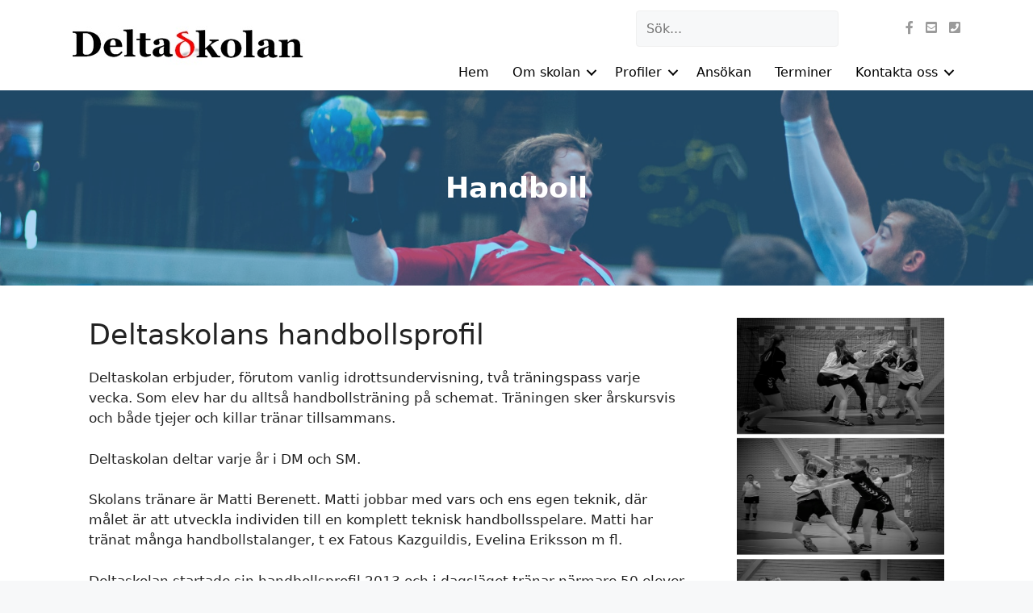

--- FILE ---
content_type: text/html; charset=UTF-8
request_url: https://www.deltaskolan.se/hem/profiler/handboll/
body_size: 13010
content:
<!DOCTYPE html>
<html lang="sv-SE">
<head>
	<meta charset="UTF-8">
	<meta name='robots' content='index, follow, max-image-preview:large, max-snippet:-1, max-video-preview:-1' />
<meta name="viewport" content="width=device-width, initial-scale=1">
	<!-- This site is optimized with the Yoast SEO plugin v26.8 - https://yoast.com/product/yoast-seo-wordpress/ -->
	<title>Handboll - Deltaskolan</title>
	<link rel="canonical" href="https://www.deltaskolan.se/hem/profiler/handboll/" />
	<meta property="og:locale" content="sv_SE" />
	<meta property="og:type" content="article" />
	<meta property="og:title" content="Handboll - Deltaskolan" />
	<meta property="og:description" content="Deltaskolans handbollsprofil Deltaskolan erbjuder, förutom vanlig idrottsundervisning, två träningspass varje vecka. Som elev har du alltså handbollsträning på schemat. Träningen sker årskursvis och både tjejer och killar tränar tillsammans. Deltaskolan deltar varje år i DM och SM. Skolans tränare är Matti Berenett. Matti jobbar med vars och ens egen teknik, där målet är att utveckla ... Läs mer" />
	<meta property="og:url" content="https://www.deltaskolan.se/hem/profiler/handboll/" />
	<meta property="og:site_name" content="Deltaskolan" />
	<meta property="article:modified_time" content="2022-08-16T10:07:54+00:00" />
	<meta property="og:image" content="https://www.deltaskolan.se/wp-content/uploads/2014/09/handboll-445x1024.png" />
	<meta name="twitter:card" content="summary_large_image" />
	<meta name="twitter:label1" content="Beräknad lästid" />
	<meta name="twitter:data1" content="1 minut" />
	<script type="application/ld+json" class="yoast-schema-graph">{"@context":"https://schema.org","@graph":[{"@type":"WebPage","@id":"https://www.deltaskolan.se/hem/profiler/handboll/","url":"https://www.deltaskolan.se/hem/profiler/handboll/","name":"Handboll - Deltaskolan","isPartOf":{"@id":"https://www.deltaskolan.se/#website"},"primaryImageOfPage":{"@id":"https://www.deltaskolan.se/hem/profiler/handboll/#primaryimage"},"image":{"@id":"https://www.deltaskolan.se/hem/profiler/handboll/#primaryimage"},"thumbnailUrl":"https://www.deltaskolan.se/wp-content/uploads/2014/09/handboll-445x1024.png","datePublished":"2014-09-15T09:00:27+00:00","dateModified":"2022-08-16T10:07:54+00:00","breadcrumb":{"@id":"https://www.deltaskolan.se/hem/profiler/handboll/#breadcrumb"},"inLanguage":"sv-SE","potentialAction":[{"@type":"ReadAction","target":["https://www.deltaskolan.se/hem/profiler/handboll/"]}]},{"@type":"ImageObject","inLanguage":"sv-SE","@id":"https://www.deltaskolan.se/hem/profiler/handboll/#primaryimage","url":"https://www.deltaskolan.se/wp-content/uploads/2014/09/handboll.png","contentUrl":"https://www.deltaskolan.se/wp-content/uploads/2014/09/handboll.png","width":630,"height":1451},{"@type":"BreadcrumbList","@id":"https://www.deltaskolan.se/hem/profiler/handboll/#breadcrumb","itemListElement":[{"@type":"ListItem","position":1,"name":"Hem","item":"https://www.deltaskolan.se/"},{"@type":"ListItem","position":2,"name":"Hem","item":"https://www.deltaskolan.se/"},{"@type":"ListItem","position":3,"name":"Profiler","item":"https://www.deltaskolan.se/hem/profiler/"},{"@type":"ListItem","position":4,"name":"Handboll"}]},{"@type":"WebSite","@id":"https://www.deltaskolan.se/#website","url":"https://www.deltaskolan.se/","name":"Deltaskolan","description":"","publisher":{"@id":"https://www.deltaskolan.se/#organization"},"potentialAction":[{"@type":"SearchAction","target":{"@type":"EntryPoint","urlTemplate":"https://www.deltaskolan.se/?s={search_term_string}"},"query-input":{"@type":"PropertyValueSpecification","valueRequired":true,"valueName":"search_term_string"}}],"inLanguage":"sv-SE"},{"@type":"Organization","@id":"https://www.deltaskolan.se/#organization","name":"Deltaskolan","url":"https://www.deltaskolan.se/","logo":{"@type":"ImageObject","inLanguage":"sv-SE","@id":"https://www.deltaskolan.se/#/schema/logo/image/","url":"https://www.deltaskolan.se/wp-content/uploads/2022/01/deltaskolan-logotypen.png","contentUrl":"https://www.deltaskolan.se/wp-content/uploads/2022/01/deltaskolan-logotypen.png","width":339,"height":61,"caption":"Deltaskolan"},"image":{"@id":"https://www.deltaskolan.se/#/schema/logo/image/"}}]}</script>
	<!-- / Yoast SEO plugin. -->


<link rel="alternate" type="application/rss+xml" title="Deltaskolan &raquo; Webbflöde" href="https://www.deltaskolan.se/feed/" />
<link rel="alternate" title="oEmbed (JSON)" type="application/json+oembed" href="https://www.deltaskolan.se/wp-json/oembed/1.0/embed?url=https%3A%2F%2Fwww.deltaskolan.se%2Fhem%2Fprofiler%2Fhandboll%2F" />
<link rel="alternate" title="oEmbed (XML)" type="text/xml+oembed" href="https://www.deltaskolan.se/wp-json/oembed/1.0/embed?url=https%3A%2F%2Fwww.deltaskolan.se%2Fhem%2Fprofiler%2Fhandboll%2F&#038;format=xml" />
<link rel="preload" href="https://www.deltaskolan.se/wp-content/plugins/bb-plugin/fonts/fontawesome/5.15.4/webfonts/fa-brands-400.woff2" as="font" type="font/woff2" crossorigin="anonymous">
<link rel="preload" href="https://www.deltaskolan.se/wp-content/plugins/bb-plugin/fonts/fontawesome/5.15.4/webfonts/fa-solid-900.woff2" as="font" type="font/woff2" crossorigin="anonymous">
<link rel="preload" href="https://www.deltaskolan.se/wp-content/plugins/bb-plugin/fonts/fontawesome/5.15.4/webfonts/fa-regular-400.woff2" as="font" type="font/woff2" crossorigin="anonymous">
<style id='wp-img-auto-sizes-contain-inline-css'>
img:is([sizes=auto i],[sizes^="auto," i]){contain-intrinsic-size:3000px 1500px}
/*# sourceURL=wp-img-auto-sizes-contain-inline-css */
</style>
<style id='wp-emoji-styles-inline-css'>

	img.wp-smiley, img.emoji {
		display: inline !important;
		border: none !important;
		box-shadow: none !important;
		height: 1em !important;
		width: 1em !important;
		margin: 0 0.07em !important;
		vertical-align: -0.1em !important;
		background: none !important;
		padding: 0 !important;
	}
/*# sourceURL=wp-emoji-styles-inline-css */
</style>
<style id='wp-block-library-inline-css'>
:root{--wp-block-synced-color:#7a00df;--wp-block-synced-color--rgb:122,0,223;--wp-bound-block-color:var(--wp-block-synced-color);--wp-editor-canvas-background:#ddd;--wp-admin-theme-color:#007cba;--wp-admin-theme-color--rgb:0,124,186;--wp-admin-theme-color-darker-10:#006ba1;--wp-admin-theme-color-darker-10--rgb:0,107,160.5;--wp-admin-theme-color-darker-20:#005a87;--wp-admin-theme-color-darker-20--rgb:0,90,135;--wp-admin-border-width-focus:2px}@media (min-resolution:192dpi){:root{--wp-admin-border-width-focus:1.5px}}.wp-element-button{cursor:pointer}:root .has-very-light-gray-background-color{background-color:#eee}:root .has-very-dark-gray-background-color{background-color:#313131}:root .has-very-light-gray-color{color:#eee}:root .has-very-dark-gray-color{color:#313131}:root .has-vivid-green-cyan-to-vivid-cyan-blue-gradient-background{background:linear-gradient(135deg,#00d084,#0693e3)}:root .has-purple-crush-gradient-background{background:linear-gradient(135deg,#34e2e4,#4721fb 50%,#ab1dfe)}:root .has-hazy-dawn-gradient-background{background:linear-gradient(135deg,#faaca8,#dad0ec)}:root .has-subdued-olive-gradient-background{background:linear-gradient(135deg,#fafae1,#67a671)}:root .has-atomic-cream-gradient-background{background:linear-gradient(135deg,#fdd79a,#004a59)}:root .has-nightshade-gradient-background{background:linear-gradient(135deg,#330968,#31cdcf)}:root .has-midnight-gradient-background{background:linear-gradient(135deg,#020381,#2874fc)}:root{--wp--preset--font-size--normal:16px;--wp--preset--font-size--huge:42px}.has-regular-font-size{font-size:1em}.has-larger-font-size{font-size:2.625em}.has-normal-font-size{font-size:var(--wp--preset--font-size--normal)}.has-huge-font-size{font-size:var(--wp--preset--font-size--huge)}.has-text-align-center{text-align:center}.has-text-align-left{text-align:left}.has-text-align-right{text-align:right}.has-fit-text{white-space:nowrap!important}#end-resizable-editor-section{display:none}.aligncenter{clear:both}.items-justified-left{justify-content:flex-start}.items-justified-center{justify-content:center}.items-justified-right{justify-content:flex-end}.items-justified-space-between{justify-content:space-between}.screen-reader-text{border:0;clip-path:inset(50%);height:1px;margin:-1px;overflow:hidden;padding:0;position:absolute;width:1px;word-wrap:normal!important}.screen-reader-text:focus{background-color:#ddd;clip-path:none;color:#444;display:block;font-size:1em;height:auto;left:5px;line-height:normal;padding:15px 23px 14px;text-decoration:none;top:5px;width:auto;z-index:100000}html :where(.has-border-color){border-style:solid}html :where([style*=border-top-color]){border-top-style:solid}html :where([style*=border-right-color]){border-right-style:solid}html :where([style*=border-bottom-color]){border-bottom-style:solid}html :where([style*=border-left-color]){border-left-style:solid}html :where([style*=border-width]){border-style:solid}html :where([style*=border-top-width]){border-top-style:solid}html :where([style*=border-right-width]){border-right-style:solid}html :where([style*=border-bottom-width]){border-bottom-style:solid}html :where([style*=border-left-width]){border-left-style:solid}html :where(img[class*=wp-image-]){height:auto;max-width:100%}:where(figure){margin:0 0 1em}html :where(.is-position-sticky){--wp-admin--admin-bar--position-offset:var(--wp-admin--admin-bar--height,0px)}@media screen and (max-width:600px){html :where(.is-position-sticky){--wp-admin--admin-bar--position-offset:0px}}

/*# sourceURL=wp-block-library-inline-css */
</style><style id='global-styles-inline-css'>
:root{--wp--preset--aspect-ratio--square: 1;--wp--preset--aspect-ratio--4-3: 4/3;--wp--preset--aspect-ratio--3-4: 3/4;--wp--preset--aspect-ratio--3-2: 3/2;--wp--preset--aspect-ratio--2-3: 2/3;--wp--preset--aspect-ratio--16-9: 16/9;--wp--preset--aspect-ratio--9-16: 9/16;--wp--preset--color--black: #000000;--wp--preset--color--cyan-bluish-gray: #abb8c3;--wp--preset--color--white: #ffffff;--wp--preset--color--pale-pink: #f78da7;--wp--preset--color--vivid-red: #cf2e2e;--wp--preset--color--luminous-vivid-orange: #ff6900;--wp--preset--color--luminous-vivid-amber: #fcb900;--wp--preset--color--light-green-cyan: #7bdcb5;--wp--preset--color--vivid-green-cyan: #00d084;--wp--preset--color--pale-cyan-blue: #8ed1fc;--wp--preset--color--vivid-cyan-blue: #0693e3;--wp--preset--color--vivid-purple: #9b51e0;--wp--preset--color--contrast: var(--contrast);--wp--preset--color--contrast-2: var(--contrast-2);--wp--preset--color--contrast-3: var(--contrast-3);--wp--preset--color--base: var(--base);--wp--preset--color--base-2: var(--base-2);--wp--preset--color--base-3: var(--base-3);--wp--preset--color--accent: var(--accent);--wp--preset--gradient--vivid-cyan-blue-to-vivid-purple: linear-gradient(135deg,rgb(6,147,227) 0%,rgb(155,81,224) 100%);--wp--preset--gradient--light-green-cyan-to-vivid-green-cyan: linear-gradient(135deg,rgb(122,220,180) 0%,rgb(0,208,130) 100%);--wp--preset--gradient--luminous-vivid-amber-to-luminous-vivid-orange: linear-gradient(135deg,rgb(252,185,0) 0%,rgb(255,105,0) 100%);--wp--preset--gradient--luminous-vivid-orange-to-vivid-red: linear-gradient(135deg,rgb(255,105,0) 0%,rgb(207,46,46) 100%);--wp--preset--gradient--very-light-gray-to-cyan-bluish-gray: linear-gradient(135deg,rgb(238,238,238) 0%,rgb(169,184,195) 100%);--wp--preset--gradient--cool-to-warm-spectrum: linear-gradient(135deg,rgb(74,234,220) 0%,rgb(151,120,209) 20%,rgb(207,42,186) 40%,rgb(238,44,130) 60%,rgb(251,105,98) 80%,rgb(254,248,76) 100%);--wp--preset--gradient--blush-light-purple: linear-gradient(135deg,rgb(255,206,236) 0%,rgb(152,150,240) 100%);--wp--preset--gradient--blush-bordeaux: linear-gradient(135deg,rgb(254,205,165) 0%,rgb(254,45,45) 50%,rgb(107,0,62) 100%);--wp--preset--gradient--luminous-dusk: linear-gradient(135deg,rgb(255,203,112) 0%,rgb(199,81,192) 50%,rgb(65,88,208) 100%);--wp--preset--gradient--pale-ocean: linear-gradient(135deg,rgb(255,245,203) 0%,rgb(182,227,212) 50%,rgb(51,167,181) 100%);--wp--preset--gradient--electric-grass: linear-gradient(135deg,rgb(202,248,128) 0%,rgb(113,206,126) 100%);--wp--preset--gradient--midnight: linear-gradient(135deg,rgb(2,3,129) 0%,rgb(40,116,252) 100%);--wp--preset--font-size--small: 13px;--wp--preset--font-size--medium: 20px;--wp--preset--font-size--large: 36px;--wp--preset--font-size--x-large: 42px;--wp--preset--spacing--20: 0.44rem;--wp--preset--spacing--30: 0.67rem;--wp--preset--spacing--40: 1rem;--wp--preset--spacing--50: 1.5rem;--wp--preset--spacing--60: 2.25rem;--wp--preset--spacing--70: 3.38rem;--wp--preset--spacing--80: 5.06rem;--wp--preset--shadow--natural: 6px 6px 9px rgba(0, 0, 0, 0.2);--wp--preset--shadow--deep: 12px 12px 50px rgba(0, 0, 0, 0.4);--wp--preset--shadow--sharp: 6px 6px 0px rgba(0, 0, 0, 0.2);--wp--preset--shadow--outlined: 6px 6px 0px -3px rgb(255, 255, 255), 6px 6px rgb(0, 0, 0);--wp--preset--shadow--crisp: 6px 6px 0px rgb(0, 0, 0);}:where(.is-layout-flex){gap: 0.5em;}:where(.is-layout-grid){gap: 0.5em;}body .is-layout-flex{display: flex;}.is-layout-flex{flex-wrap: wrap;align-items: center;}.is-layout-flex > :is(*, div){margin: 0;}body .is-layout-grid{display: grid;}.is-layout-grid > :is(*, div){margin: 0;}:where(.wp-block-columns.is-layout-flex){gap: 2em;}:where(.wp-block-columns.is-layout-grid){gap: 2em;}:where(.wp-block-post-template.is-layout-flex){gap: 1.25em;}:where(.wp-block-post-template.is-layout-grid){gap: 1.25em;}.has-black-color{color: var(--wp--preset--color--black) !important;}.has-cyan-bluish-gray-color{color: var(--wp--preset--color--cyan-bluish-gray) !important;}.has-white-color{color: var(--wp--preset--color--white) !important;}.has-pale-pink-color{color: var(--wp--preset--color--pale-pink) !important;}.has-vivid-red-color{color: var(--wp--preset--color--vivid-red) !important;}.has-luminous-vivid-orange-color{color: var(--wp--preset--color--luminous-vivid-orange) !important;}.has-luminous-vivid-amber-color{color: var(--wp--preset--color--luminous-vivid-amber) !important;}.has-light-green-cyan-color{color: var(--wp--preset--color--light-green-cyan) !important;}.has-vivid-green-cyan-color{color: var(--wp--preset--color--vivid-green-cyan) !important;}.has-pale-cyan-blue-color{color: var(--wp--preset--color--pale-cyan-blue) !important;}.has-vivid-cyan-blue-color{color: var(--wp--preset--color--vivid-cyan-blue) !important;}.has-vivid-purple-color{color: var(--wp--preset--color--vivid-purple) !important;}.has-black-background-color{background-color: var(--wp--preset--color--black) !important;}.has-cyan-bluish-gray-background-color{background-color: var(--wp--preset--color--cyan-bluish-gray) !important;}.has-white-background-color{background-color: var(--wp--preset--color--white) !important;}.has-pale-pink-background-color{background-color: var(--wp--preset--color--pale-pink) !important;}.has-vivid-red-background-color{background-color: var(--wp--preset--color--vivid-red) !important;}.has-luminous-vivid-orange-background-color{background-color: var(--wp--preset--color--luminous-vivid-orange) !important;}.has-luminous-vivid-amber-background-color{background-color: var(--wp--preset--color--luminous-vivid-amber) !important;}.has-light-green-cyan-background-color{background-color: var(--wp--preset--color--light-green-cyan) !important;}.has-vivid-green-cyan-background-color{background-color: var(--wp--preset--color--vivid-green-cyan) !important;}.has-pale-cyan-blue-background-color{background-color: var(--wp--preset--color--pale-cyan-blue) !important;}.has-vivid-cyan-blue-background-color{background-color: var(--wp--preset--color--vivid-cyan-blue) !important;}.has-vivid-purple-background-color{background-color: var(--wp--preset--color--vivid-purple) !important;}.has-black-border-color{border-color: var(--wp--preset--color--black) !important;}.has-cyan-bluish-gray-border-color{border-color: var(--wp--preset--color--cyan-bluish-gray) !important;}.has-white-border-color{border-color: var(--wp--preset--color--white) !important;}.has-pale-pink-border-color{border-color: var(--wp--preset--color--pale-pink) !important;}.has-vivid-red-border-color{border-color: var(--wp--preset--color--vivid-red) !important;}.has-luminous-vivid-orange-border-color{border-color: var(--wp--preset--color--luminous-vivid-orange) !important;}.has-luminous-vivid-amber-border-color{border-color: var(--wp--preset--color--luminous-vivid-amber) !important;}.has-light-green-cyan-border-color{border-color: var(--wp--preset--color--light-green-cyan) !important;}.has-vivid-green-cyan-border-color{border-color: var(--wp--preset--color--vivid-green-cyan) !important;}.has-pale-cyan-blue-border-color{border-color: var(--wp--preset--color--pale-cyan-blue) !important;}.has-vivid-cyan-blue-border-color{border-color: var(--wp--preset--color--vivid-cyan-blue) !important;}.has-vivid-purple-border-color{border-color: var(--wp--preset--color--vivid-purple) !important;}.has-vivid-cyan-blue-to-vivid-purple-gradient-background{background: var(--wp--preset--gradient--vivid-cyan-blue-to-vivid-purple) !important;}.has-light-green-cyan-to-vivid-green-cyan-gradient-background{background: var(--wp--preset--gradient--light-green-cyan-to-vivid-green-cyan) !important;}.has-luminous-vivid-amber-to-luminous-vivid-orange-gradient-background{background: var(--wp--preset--gradient--luminous-vivid-amber-to-luminous-vivid-orange) !important;}.has-luminous-vivid-orange-to-vivid-red-gradient-background{background: var(--wp--preset--gradient--luminous-vivid-orange-to-vivid-red) !important;}.has-very-light-gray-to-cyan-bluish-gray-gradient-background{background: var(--wp--preset--gradient--very-light-gray-to-cyan-bluish-gray) !important;}.has-cool-to-warm-spectrum-gradient-background{background: var(--wp--preset--gradient--cool-to-warm-spectrum) !important;}.has-blush-light-purple-gradient-background{background: var(--wp--preset--gradient--blush-light-purple) !important;}.has-blush-bordeaux-gradient-background{background: var(--wp--preset--gradient--blush-bordeaux) !important;}.has-luminous-dusk-gradient-background{background: var(--wp--preset--gradient--luminous-dusk) !important;}.has-pale-ocean-gradient-background{background: var(--wp--preset--gradient--pale-ocean) !important;}.has-electric-grass-gradient-background{background: var(--wp--preset--gradient--electric-grass) !important;}.has-midnight-gradient-background{background: var(--wp--preset--gradient--midnight) !important;}.has-small-font-size{font-size: var(--wp--preset--font-size--small) !important;}.has-medium-font-size{font-size: var(--wp--preset--font-size--medium) !important;}.has-large-font-size{font-size: var(--wp--preset--font-size--large) !important;}.has-x-large-font-size{font-size: var(--wp--preset--font-size--x-large) !important;}
/*# sourceURL=global-styles-inline-css */
</style>

<style id='classic-theme-styles-inline-css'>
/*! This file is auto-generated */
.wp-block-button__link{color:#fff;background-color:#32373c;border-radius:9999px;box-shadow:none;text-decoration:none;padding:calc(.667em + 2px) calc(1.333em + 2px);font-size:1.125em}.wp-block-file__button{background:#32373c;color:#fff;text-decoration:none}
/*# sourceURL=/wp-includes/css/classic-themes.min.css */
</style>
<link rel='stylesheet' id='fl-builder-layout-1821-css' href='https://www.deltaskolan.se/wp-content/uploads/bb-plugin/cache/1821-layout.css?ver=c1844fd749d62ac1e925726fa939aef0' media='all' />
<link rel='stylesheet' id='contact-form-7-css' href='https://www.deltaskolan.se/wp-content/plugins/contact-form-7/includes/css/styles.css?ver=6.1.4' media='all' />
<link rel='stylesheet' id='font-awesome-5-css' href='https://www.deltaskolan.se/wp-content/plugins/bb-plugin/fonts/fontawesome/5.15.4/css/all.min.css?ver=2.10.0.6' media='all' />
<link rel='stylesheet' id='fl-builder-layout-bundle-68289142ee66394154413733f34b80d7-css' href='https://www.deltaskolan.se/wp-content/uploads/bb-plugin/cache/68289142ee66394154413733f34b80d7-layout-bundle.css?ver=2.10.0.6-1.5.2.1-20251125200437' media='all' />
<link rel='stylesheet' id='generate-style-css' href='https://www.deltaskolan.se/wp-content/themes/generatepress/assets/css/main.min.css?ver=3.6.1' media='all' />
<style id='generate-style-inline-css'>
body{background-color:var(--base-2);color:var(--contrast);}a{color:var(--accent);}a{text-decoration:underline;}.entry-title a, .site-branding a, a.button, .wp-block-button__link, .main-navigation a{text-decoration:none;}a:hover, a:focus, a:active{color:var(--contrast);}.wp-block-group__inner-container{max-width:1200px;margin-left:auto;margin-right:auto;}:root{--contrast:#222222;--contrast-2:#575760;--contrast-3:#b2b2be;--base:#f0f0f0;--base-2:#f7f8f9;--base-3:#ffffff;--accent:#1e73be;}:root .has-contrast-color{color:var(--contrast);}:root .has-contrast-background-color{background-color:var(--contrast);}:root .has-contrast-2-color{color:var(--contrast-2);}:root .has-contrast-2-background-color{background-color:var(--contrast-2);}:root .has-contrast-3-color{color:var(--contrast-3);}:root .has-contrast-3-background-color{background-color:var(--contrast-3);}:root .has-base-color{color:var(--base);}:root .has-base-background-color{background-color:var(--base);}:root .has-base-2-color{color:var(--base-2);}:root .has-base-2-background-color{background-color:var(--base-2);}:root .has-base-3-color{color:var(--base-3);}:root .has-base-3-background-color{background-color:var(--base-3);}:root .has-accent-color{color:var(--accent);}:root .has-accent-background-color{background-color:var(--accent);}.top-bar{background-color:#636363;color:#ffffff;}.top-bar a{color:#ffffff;}.top-bar a:hover{color:#303030;}.site-header{background-color:var(--base-3);}.main-title a,.main-title a:hover{color:var(--contrast);}.site-description{color:var(--contrast-2);}.mobile-menu-control-wrapper .menu-toggle,.mobile-menu-control-wrapper .menu-toggle:hover,.mobile-menu-control-wrapper .menu-toggle:focus,.has-inline-mobile-toggle #site-navigation.toggled{background-color:rgba(0, 0, 0, 0.02);}.main-navigation,.main-navigation ul ul{background-color:var(--base-3);}.main-navigation .main-nav ul li a, .main-navigation .menu-toggle, .main-navigation .menu-bar-items{color:var(--contrast);}.main-navigation .main-nav ul li:not([class*="current-menu-"]):hover > a, .main-navigation .main-nav ul li:not([class*="current-menu-"]):focus > a, .main-navigation .main-nav ul li.sfHover:not([class*="current-menu-"]) > a, .main-navigation .menu-bar-item:hover > a, .main-navigation .menu-bar-item.sfHover > a{color:var(--accent);}button.menu-toggle:hover,button.menu-toggle:focus{color:var(--contrast);}.main-navigation .main-nav ul li[class*="current-menu-"] > a{color:var(--accent);}.navigation-search input[type="search"],.navigation-search input[type="search"]:active, .navigation-search input[type="search"]:focus, .main-navigation .main-nav ul li.search-item.active > a, .main-navigation .menu-bar-items .search-item.active > a{color:var(--accent);}.main-navigation ul ul{background-color:var(--base);}.separate-containers .inside-article, .separate-containers .comments-area, .separate-containers .page-header, .one-container .container, .separate-containers .paging-navigation, .inside-page-header{background-color:var(--base-3);}.entry-title a{color:var(--contrast);}.entry-title a:hover{color:var(--contrast-2);}.entry-meta{color:var(--contrast-2);}.sidebar .widget{background-color:var(--base-3);}.footer-widgets{background-color:var(--base-3);}.site-info{background-color:var(--base-3);}input[type="text"],input[type="email"],input[type="url"],input[type="password"],input[type="search"],input[type="tel"],input[type="number"],textarea,select{color:var(--contrast);background-color:var(--base-2);border-color:var(--base);}input[type="text"]:focus,input[type="email"]:focus,input[type="url"]:focus,input[type="password"]:focus,input[type="search"]:focus,input[type="tel"]:focus,input[type="number"]:focus,textarea:focus,select:focus{color:var(--contrast);background-color:var(--base-2);border-color:var(--contrast-3);}button,html input[type="button"],input[type="reset"],input[type="submit"],a.button,a.wp-block-button__link:not(.has-background){color:#ffffff;background-color:#55555e;}button:hover,html input[type="button"]:hover,input[type="reset"]:hover,input[type="submit"]:hover,a.button:hover,button:focus,html input[type="button"]:focus,input[type="reset"]:focus,input[type="submit"]:focus,a.button:focus,a.wp-block-button__link:not(.has-background):active,a.wp-block-button__link:not(.has-background):focus,a.wp-block-button__link:not(.has-background):hover{color:#ffffff;background-color:#3f4047;}a.generate-back-to-top{background-color:rgba( 0,0,0,0.4 );color:#ffffff;}a.generate-back-to-top:hover,a.generate-back-to-top:focus{background-color:rgba( 0,0,0,0.6 );color:#ffffff;}:root{--gp-search-modal-bg-color:var(--base-3);--gp-search-modal-text-color:var(--contrast);--gp-search-modal-overlay-bg-color:rgba(0,0,0,0.2);}@media (max-width:768px){.main-navigation .menu-bar-item:hover > a, .main-navigation .menu-bar-item.sfHover > a{background:none;color:var(--contrast);}}.nav-below-header .main-navigation .inside-navigation.grid-container, .nav-above-header .main-navigation .inside-navigation.grid-container{padding:0px 20px 0px 20px;}.site-main .wp-block-group__inner-container{padding:40px;}.separate-containers .paging-navigation{padding-top:20px;padding-bottom:20px;}.entry-content .alignwide, body:not(.no-sidebar) .entry-content .alignfull{margin-left:-40px;width:calc(100% + 80px);max-width:calc(100% + 80px);}.rtl .menu-item-has-children .dropdown-menu-toggle{padding-left:20px;}.rtl .main-navigation .main-nav ul li.menu-item-has-children > a{padding-right:20px;}@media (max-width:768px){.separate-containers .inside-article, .separate-containers .comments-area, .separate-containers .page-header, .separate-containers .paging-navigation, .one-container .site-content, .inside-page-header{padding:30px;}.site-main .wp-block-group__inner-container{padding:30px;}.inside-top-bar{padding-right:30px;padding-left:30px;}.inside-header{padding-right:30px;padding-left:30px;}.widget-area .widget{padding-top:30px;padding-right:30px;padding-bottom:30px;padding-left:30px;}.footer-widgets-container{padding-top:30px;padding-right:30px;padding-bottom:30px;padding-left:30px;}.inside-site-info{padding-right:30px;padding-left:30px;}.entry-content .alignwide, body:not(.no-sidebar) .entry-content .alignfull{margin-left:-30px;width:calc(100% + 60px);max-width:calc(100% + 60px);}.one-container .site-main .paging-navigation{margin-bottom:20px;}}/* End cached CSS */.is-right-sidebar{width:30%;}.is-left-sidebar{width:30%;}.site-content .content-area{width:100%;}@media (max-width:768px){.main-navigation .menu-toggle,.sidebar-nav-mobile:not(#sticky-placeholder){display:block;}.main-navigation ul,.gen-sidebar-nav,.main-navigation:not(.slideout-navigation):not(.toggled) .main-nav > ul,.has-inline-mobile-toggle #site-navigation .inside-navigation > *:not(.navigation-search):not(.main-nav){display:none;}.nav-align-right .inside-navigation,.nav-align-center .inside-navigation{justify-content:space-between;}.has-inline-mobile-toggle .mobile-menu-control-wrapper{display:flex;flex-wrap:wrap;}.has-inline-mobile-toggle .inside-header{flex-direction:row;text-align:left;flex-wrap:wrap;}.has-inline-mobile-toggle .header-widget,.has-inline-mobile-toggle #site-navigation{flex-basis:100%;}.nav-float-left .has-inline-mobile-toggle #site-navigation{order:10;}}
/*# sourceURL=generate-style-inline-css */
</style>
<link rel='stylesheet' id='fl-theme-builder-generatepress-css' href='https://www.deltaskolan.se/wp-content/plugins/bb-theme-builder/extensions/themes/css/generatepress.css?ver=1.5.2.1-20251125200437' media='all' />
<script src="https://www.deltaskolan.se/wp-includes/js/jquery/jquery.min.js?ver=3.7.1" id="jquery-core-js"></script>
<script src="https://www.deltaskolan.se/wp-includes/js/jquery/jquery-migrate.min.js?ver=3.4.1" id="jquery-migrate-js"></script>
<link rel="https://api.w.org/" href="https://www.deltaskolan.se/wp-json/" /><link rel="alternate" title="JSON" type="application/json" href="https://www.deltaskolan.se/wp-json/wp/v2/pages/1821" /><link rel="icon" href="https://www.deltaskolan.se/wp-content/uploads/2017/05/cropped-Untitled-2-1-1-32x32.jpg" sizes="32x32" />
<link rel="icon" href="https://www.deltaskolan.se/wp-content/uploads/2017/05/cropped-Untitled-2-1-1-192x192.jpg" sizes="192x192" />
<link rel="apple-touch-icon" href="https://www.deltaskolan.se/wp-content/uploads/2017/05/cropped-Untitled-2-1-1-180x180.jpg" />
<meta name="msapplication-TileImage" content="https://www.deltaskolan.se/wp-content/uploads/2017/05/cropped-Untitled-2-1-1-270x270.jpg" />
		<style id="wp-custom-css">
			input.wpcf7-form-control {
    width: 100%;
}

select.wpcf7-form-control {
    width: 100%;
}		</style>
		</head>

<body data-rsssl=1 class="wp-singular page-template-default page page-id-1821 page-child parent-pageid-33 wp-custom-logo wp-embed-responsive wp-theme-generatepress fl-builder fl-builder-2-10-0-6 fl-themer-1-5-2-1-20251125200437 fl-no-js fl-theme-builder-header fl-theme-builder-header-header-1 fl-theme-builder-footer fl-theme-builder-footer-footer-deltaskolan no-sidebar nav-float-right one-container header-aligned-left dropdown-hover full-width-content" itemtype="https://schema.org/WebPage" itemscope>
	<a class="screen-reader-text skip-link" href="#content" title="Hoppa till innehåll">Hoppa till innehåll</a><header class="fl-builder-content fl-builder-content-4496 fl-builder-global-templates-locked" data-post-id="4496" data-type="header" data-sticky="1" data-sticky-on="" data-sticky-breakpoint="medium" data-shrink="1" data-overlay="0" data-overlay-bg="transparent" data-shrink-image-height="50px" role="banner" itemscope="itemscope" itemtype="http://schema.org/WPHeader"><div class="fl-row fl-row-full-width fl-row-bg-color fl-node-61f617a7e6ab8 fl-row-default-height fl-row-align-center" data-node="61f617a7e6ab8">
	<div class="fl-row-content-wrap">
						<div class="fl-row-content fl-row-fixed-width fl-node-content">
		
<div class="fl-col-group fl-node-61f617a7e6abc fl-col-group-equal-height fl-col-group-align-center fl-col-group-custom-width" data-node="61f617a7e6abc">
			<div class="fl-col fl-node-61f617a7e6abd fl-col-bg-color fl-col-small fl-col-small-custom-width" data-node="61f617a7e6abd">
	<div class="fl-col-content fl-node-content"><div class="fl-module fl-module-photo fl-node-61f617c976f6e" data-node="61f617c976f6e">
	<div class="fl-module-content fl-node-content">
		<div role="figure" class="fl-photo fl-photo-align-left" itemscope itemtype="https://schema.org/ImageObject">
	<div class="fl-photo-content fl-photo-img-jpg">
				<a href="https://www.deltaskolan.se" target="_self" itemprop="url">
				<img loading="lazy" decoding="async" class="fl-photo-img wp-image-2642 size-full" src="https://www.deltaskolan.se/wp-content/uploads/2015/04/deltaskolan2.jpg" alt="deltaskolan" height="49" width="300" title="deltaskolan"  data-no-lazy="1" itemprop="image" />
				</a>
					</div>
	</div>
	</div>
</div>
</div>
</div>
			<div class="fl-col fl-node-61f617a7e6abe fl-col-bg-color fl-col-small-custom-width fl-col-has-cols" data-node="61f617a7e6abe">
	<div class="fl-col-content fl-node-content">
<div class="fl-col-group fl-node-61f7d68f4f706 fl-col-group-nested fl-col-group-equal-height fl-col-group-align-center" data-node="61f7d68f4f706">
			<div class="fl-col fl-node-61f7d68f4f7bd fl-col-bg-color fl-col-small" data-node="61f7d68f4f7bd">
	<div class="fl-col-content fl-node-content"></div>
</div>
			<div class="fl-col fl-node-61f7d68f4f7c0 fl-col-bg-color fl-col-small" data-node="61f7d68f4f7c0">
	<div class="fl-col-content fl-node-content"><div class="fl-module fl-module-search fl-node-61f6f23c907d5 fl-visible-desktop fl-visible-large" data-node="61f6f23c907d5">
	<div class="fl-module-content fl-node-content">
		<div class="fl-search-form fl-search-form-input fl-search-form-width-full"
	>
	<div class="fl-search-form-wrap">
		<div class="fl-search-form-fields">
			<div class="fl-search-form-input-wrap">
				<form role="search" aria-label="Search form" method="get" action="https://www.deltaskolan.se/">
	<div class="fl-form-field">
		<input type="search" aria-label="Search input" class="fl-search-text" placeholder="Sök..." value="" name="s" />

			</div>
	</form>
			</div>
					</div>
	</div>
</div>
	</div>
</div>
</div>
</div>
			<div class="fl-col fl-node-61f7d68f4f7c1 fl-col-bg-color fl-col-small" data-node="61f7d68f4f7c1">
	<div class="fl-col-content fl-node-content"><div class="fl-module fl-module-icon-group fl-node-61f6f21541d70 fl-visible-desktop fl-visible-large" data-node="61f6f21541d70">
	<div class="fl-module-content fl-node-content">
		<div class="fl-icon-group">
	<span class="fl-icon">
								<a href="https://www.facebook.com/deltaskolan" target="_blank" rel="noopener" >
							<i class="fab fa-facebook-f" aria-hidden="true"></i>
				<span class="sr-only">Gilla oss på Facebook!</span>
						</a>
			</span>
		<span class="fl-icon">
								<a href="mailto:thomas@deltaskolan.se" target="_self">
							<i class="fas fa-envelope-square" aria-hidden="true"></i>
						</a>
			</span>
		<span class="fl-icon">
								<a href="tel:0704210130" target="_self">
							<i class="fas fa-phone-square" aria-hidden="true"></i>
						</a>
			</span>
	</div>
	</div>
</div>
</div>
</div>
	</div>
<div class="fl-module fl-module-menu fl-node-61f617a7e6ac0" data-node="61f617a7e6ac0">
	<div class="fl-module-content fl-node-content">
		<div class="fl-menu fl-menu-responsive-toggle-mobile">
	<button class="fl-menu-mobile-toggle hamburger fl-content-ui-button" aria-haspopup="menu" aria-label="Meny"><span class="fl-menu-icon svg-container"><svg version="1.1" class="hamburger-menu" xmlns="http://www.w3.org/2000/svg" xmlns:xlink="http://www.w3.org/1999/xlink" viewBox="0 0 512 512">
<rect class="fl-hamburger-menu-top" width="512" height="102"/>
<rect class="fl-hamburger-menu-middle" y="205" width="512" height="102"/>
<rect class="fl-hamburger-menu-bottom" y="410" width="512" height="102"/>
</svg>
</span></button>	<div class="fl-clear"></div>
	<nav role="navigation" aria-label="Meny" itemscope="itemscope" itemtype="https://schema.org/SiteNavigationElement"><ul id="menu-menyer" class="menu fl-menu-horizontal fl-toggle-arrows"><li id="menu-item-3146" class="menu-item menu-item-type-post_type menu-item-object-page menu-item-home current-page-ancestor"><a role="menuitem" href="https://www.deltaskolan.se/">Hem</a></li><li id="menu-item-2134" class="menu-item menu-item-type-post_type menu-item-object-page menu-item-has-children fl-has-submenu"><div class="fl-has-submenu-container"><a role="menuitem" href="https://www.deltaskolan.se/hem/om-skolan/">Om skolan</a><span role="button" tabindex="0" role="menuitem" aria-label="Om skolan submenu toggle" aria-haspopup="menu" aria-expanded="false" aria-controls="sub-menu-2134" class="fl-menu-toggle fl-content-ui-button"></span></div><ul id="sub-menu-2134" class="sub-menu" role="menu">	<li id="menu-item-1620" class="menu-item menu-item-type-post_type menu-item-object-page"><a role="menuitem" href="https://www.deltaskolan.se/hem/om-skolan/pedagogiken/">Pedagogiken</a></li>	<li id="menu-item-1608" class="menu-item menu-item-type-post_type menu-item-object-page"><a role="menuitem" href="https://www.deltaskolan.se/hem/om-skolan/elevsyn/">Elevsyn</a></li>	<li id="menu-item-1609" class="menu-item menu-item-type-post_type menu-item-object-page"><a role="menuitem" href="https://www.deltaskolan.se/hem/om-skolan/faq-vanligaste-stallda-fragor/">Vanliga Frågor</a></li>	<li id="menu-item-1607" class="menu-item menu-item-type-post_type menu-item-object-page"><a role="menuitem" href="https://www.deltaskolan.se/hem/om-skolan/elevforsakring/">Elevförsäkring</a></li>	<li id="menu-item-2913" class="menu-item menu-item-type-post_type menu-item-object-page"><a role="menuitem" href="https://www.deltaskolan.se/hem/om-skolan/elevhalsa/">Elevhälsa</a></li>	<li id="menu-item-1618" class="menu-item menu-item-type-post_type menu-item-object-page"><a role="menuitem" href="https://www.deltaskolan.se/hem/om-skolan/lokaler/">Lokaler</a></li>	<li id="menu-item-2991" class="menu-item menu-item-type-post_type menu-item-object-page"><a role="menuitem" href="https://www.deltaskolan.se/hem/axplock/">Axplock</a></li></ul></li><li id="menu-item-1621" class="menu-item menu-item-type-post_type menu-item-object-page current-page-ancestor current-menu-ancestor current-menu-parent current-page-parent current_page_parent current_page_ancestor menu-item-has-children fl-has-submenu"><div class="fl-has-submenu-container"><a role="menuitem" href="https://www.deltaskolan.se/hem/profiler/">Profiler</a><span role="button" tabindex="0" role="menuitem" aria-label="Profiler submenu toggle" aria-haspopup="menu" aria-expanded="false" aria-controls="sub-menu-1621" class="fl-menu-toggle fl-content-ui-button"></span></div><ul id="sub-menu-1621" class="sub-menu" role="menu">	<li id="menu-item-4981" class="menu-item menu-item-type-post_type menu-item-object-page"><a role="menuitem" href="https://www.deltaskolan.se/hem/profiler/engelska/">Engelska</a></li>	<li id="menu-item-1823" class="menu-item menu-item-type-post_type menu-item-object-page current-menu-item page_item page-item-1821 current_page_item"><a role="menuitem" href="https://www.deltaskolan.se/hem/profiler/handboll/" aria-current="page">Handboll</a></li>	<li id="menu-item-6429" class="menu-item menu-item-type-post_type menu-item-object-page"><a role="menuitem" href="https://www.deltaskolan.se/hem/profiler/hockey/">Hockey</a></li>	<li id="menu-item-1824" class="menu-item menu-item-type-post_type menu-item-object-page"><a role="menuitem" href="https://www.deltaskolan.se/hem/profiler/fotboll/">Fotboll</a></li>	<li id="menu-item-3030" class="menu-item menu-item-type-post_type menu-item-object-page"><a role="menuitem" href="https://www.deltaskolan.se/hem/profiler/matematik/">Matematik</a></li></ul></li><li id="menu-item-1663" class="menu-item menu-item-type-post_type menu-item-object-page"><a role="menuitem" href="https://www.deltaskolan.se/hem/ansokan/">Ansökan</a></li><li id="menu-item-2892" class="menu-item menu-item-type-post_type menu-item-object-page"><a role="menuitem" href="https://www.deltaskolan.se/hem/np-2016/">Terminer</a></li><li id="menu-item-1616" class="menu-item menu-item-type-post_type menu-item-object-page menu-item-has-children fl-has-submenu"><div class="fl-has-submenu-container"><a role="menuitem" href="https://www.deltaskolan.se/hem/kontakta-oss/">Kontakta oss</a><span role="button" tabindex="0" role="menuitem" aria-label="Kontakta oss submenu toggle" aria-haspopup="menu" aria-expanded="false" aria-controls="sub-menu-1616" class="fl-menu-toggle fl-content-ui-button"></span></div><ul id="sub-menu-1616" class="sub-menu" role="menu">	<li id="menu-item-4604" class="menu-item menu-item-type-post_type menu-item-object-page"><a role="menuitem" href="https://www.deltaskolan.se/hem/kontakta-oss/">Kontaktinformation</a></li>	<li id="menu-item-4495" class="menu-item menu-item-type-post_type menu-item-object-page"><a role="menuitem" href="https://www.deltaskolan.se/hem/om-skolan/klagomalshantering/">Klagomålshantering</a></li></ul></li></ul></nav></div>
	</div>
</div>
</div>
</div>
	</div>
		</div>
	</div>
</div>
</header>
	<div class="site grid-container container hfeed" id="page">
				<div class="site-content" id="content">
			
	<div class="content-area" id="primary">
		<main class="site-main" id="main">
			
<article id="post-1821" class="post-1821 page type-page status-publish" itemtype="https://schema.org/CreativeWork" itemscope>
	<div class="inside-article">
		
		<div class="entry-content" itemprop="text">
			<div class="fl-builder-content fl-builder-content-1821 fl-builder-content-primary fl-builder-global-templates-locked" data-post-id="1821"><div class="fl-row fl-row-full-width fl-row-bg-photo fl-node-61f759941eea6 fl-row-default-height fl-row-align-center fl-row-bg-overlay" data-node="61f759941eea6">
	<div class="fl-row-content-wrap">
						<div class="fl-row-content fl-row-full-width fl-node-content">
		
<div class="fl-col-group fl-node-61f759941eea1" data-node="61f759941eea1">
			<div class="fl-col fl-node-61f759941eea4 fl-col-bg-color" data-node="61f759941eea4">
	<div class="fl-col-content fl-node-content"><div class="fl-module fl-module-heading fl-node-61f759941eea5" data-node="61f759941eea5">
	<div class="fl-module-content fl-node-content">
		<h2 class="fl-heading">
		<span class="fl-heading-text">Handboll</span>
	</h2>
	</div>
</div>
</div>
</div>
	</div>
		</div>
	</div>
</div>
<div class="fl-row fl-row-fixed-width fl-row-bg-none fl-node-61f7598715010 fl-row-default-height fl-row-align-center" data-node="61f7598715010">
	<div class="fl-row-content-wrap">
						<div class="fl-row-content fl-row-fixed-width fl-node-content">
		
<div class="fl-col-group fl-node-61f75987152b9" data-node="61f75987152b9">
			<div class="fl-col fl-node-61f7598715360 fl-col-bg-color" data-node="61f7598715360">
	<div class="fl-col-content fl-node-content"><div class="fl-module fl-module-rich-text fl-node-61f759871684c" data-node="61f759871684c">
	<div class="fl-module-content fl-node-content">
		<div class="fl-rich-text">
	<h1><a href="https://www.deltaskolan.se/wp-content/uploads/2014/09/handboll.png"><img fetchpriority="high" decoding="async" class="alignright wp-image-2940" src="https://www.deltaskolan.se/wp-content/uploads/2014/09/handboll-445x1024.png" alt="handboll" width="257" height="593" srcset="https://www.deltaskolan.se/wp-content/uploads/2014/09/handboll-130x300.png 130w, https://www.deltaskolan.se/wp-content/uploads/2014/09/handboll.png 630w" sizes="(max-width: 257px) 100vw, 257px" /></a></h1>
<h2>Deltaskolans handbollsprofil</h2>
<p>Deltaskolan erbjuder, förutom vanlig idrottsundervisning, två träningspass varje vecka. Som elev har du alltså handbollsträning på schemat. Träningen sker årskursvis och både tjejer och killar tränar tillsammans.</p>
<p>Deltaskolan deltar varje år i DM och SM.</p>
<p>Skolans tränare är Matti Berenett. Matti jobbar med vars och ens egen teknik, där målet är att utveckla individen till en komplett teknisk handbollsspelare. Matti har tränat många handbollstalanger, t ex Fatous Kazguildis, Evelina Eriksson m fl.</p>
<p>Deltaskolan startade sin handbollsprofil 2013 och i dagsläget tränar närmare 50 elever (både tjejer och killar) handboll.</p>
<p>Under åren som gått har Deltaskolans handbollselever vunnit:</p>
<p><strong>Tjejer:</strong></p>
<ul>
<li>DM-guld år 2014, 2015, 2016, 2018, 2019.</li>
<li>SM-silver 2017</li>
<li>SM-guld 2014.</li>
</ul>
<p><strong>Killar:</strong></p>
<ul>
<li>DM-guld 2018, 2019.</li>
</ul>
<p>&nbsp;</p>
<p>&nbsp;</p>
<p style="text-align: right;">
</div>
	</div>
</div>
</div>
</div>
	</div>
		</div>
	</div>
</div>
</div>		</div>

			</div>
</article>
		</main>
	</div>

	
	</div>
</div>


<div class="site-footer">
	<footer class="fl-builder-content fl-builder-content-4518 fl-builder-global-templates-locked" data-post-id="4518" data-type="footer" itemscope="itemscope" itemtype="http://schema.org/WPFooter"><div class="fl-row fl-row-full-width fl-row-bg-color fl-node-61f6e5ee7fcd6 fl-row-default-height fl-row-align-center" data-node="61f6e5ee7fcd6">
	<div class="fl-row-content-wrap">
						<div class="fl-row-content fl-row-fixed-width fl-node-content">
		
<div class="fl-col-group fl-node-61f6e5ee7fcd7" data-node="61f6e5ee7fcd7">
			<div class="fl-col fl-node-61f6e5ee7fcda fl-col-bg-color fl-col-small" data-node="61f6e5ee7fcda">
	<div class="fl-col-content fl-node-content"><div class="fl-module fl-module-heading fl-node-61f6e5ee7fce6" data-node="61f6e5ee7fce6">
	<div class="fl-module-content fl-node-content">
		<h3 class="fl-heading">
		<span class="fl-heading-text">Kontakt oss</span>
	</h3>
	</div>
</div>
<div class="fl-module fl-module-icon fl-node-61f6e5ee7fce0" data-node="61f6e5ee7fce0">
	<div class="fl-module-content fl-node-content">
		<div class="fl-icon-wrap">
	<span class="fl-icon">
								<a href="tel:070-421%200130" target="_self"  tabindex="-1" aria-hidden="true" aria-labelledby="fl-icon-text-61f6e5ee7fce0">
							<i class="fas fa-phone" aria-hidden="true"></i>
						</a>
			</span>
			<div id="fl-icon-text-61f6e5ee7fce0" class="fl-icon-text">
						<a href="tel:070-421%200130" target="_self"  class="fl-icon-text-link fl-icon-text-wrap">
						<p>070-421 0130</p>						</a>
					</div>
	</div>
	</div>
</div>
<div class="fl-module fl-module-icon fl-node-61f6e5ee7fcde" data-node="61f6e5ee7fcde">
	<div class="fl-module-content fl-node-content">
		<div class="fl-icon-wrap">
	<span class="fl-icon">
								<a href="https://www.google.com/maps/place/Deltaskolan/@59.1661975,18.1352452,15z/data=!4m2!3m1!1s0x0:0xe1a3560a5dfbaaeb?sa=X&#038;ved=2ahUKEwjzwJO649v1AhWmSvEDHU63BuwQ_BJ6BAgvEAU" target="_blank"  tabindex="-1" aria-hidden="true" aria-labelledby="fl-icon-text-61f6e5ee7fcde" rel="noopener nofollow" >
							<i class="far fa-map" aria-hidden="true"></i>
						</a>
			</span>
			<div id="fl-icon-text-61f6e5ee7fcde" class="fl-icon-text">
						<a href="https://www.google.com/maps/place/Deltaskolan/@59.1661975,18.1352452,15z/data=!4m2!3m1!1s0x0:0xe1a3560a5dfbaaeb?sa=X&#038;ved=2ahUKEwjzwJO649v1AhWmSvEDHU63BuwQ_BJ6BAgvEAU" target="_blank"  class="fl-icon-text-link fl-icon-text-wrap" rel="noopener nofollow" >
						<p>Rudsjöterrassen 1, 136 40 Handen</p>						</a>
					</div>
	</div>
	</div>
</div>
<div class="fl-module fl-module-icon fl-node-61f6e5ee7fcdf" data-node="61f6e5ee7fcdf">
	<div class="fl-module-content fl-node-content">
		<div class="fl-icon-wrap">
	<span class="fl-icon">
								<a href="mailto:thomas@deltaskolan.se" target="_self"  tabindex="-1" aria-hidden="true" aria-labelledby="fl-icon-text-61f6e5ee7fcdf">
							<i class="far fa-envelope" aria-hidden="true"></i>
						</a>
			</span>
			<div id="fl-icon-text-61f6e5ee7fcdf" class="fl-icon-text">
						<a href="mailto:thomas@deltaskolan.se" target="_self"  class="fl-icon-text-link fl-icon-text-wrap">
						<p>thomas@deltaskolan.se</p>						</a>
					</div>
	</div>
	</div>
</div>
</div>
</div>
			<div class="fl-col fl-node-61f6e5ee7fcd9 fl-col-bg-color fl-col-small" data-node="61f6e5ee7fcd9">
	<div class="fl-col-content fl-node-content"><div class="fl-module fl-module-heading fl-node-61f6e5ee7fce1" data-node="61f6e5ee7fce1">
	<div class="fl-module-content fl-node-content">
		<h3 class="fl-heading">
		<span class="fl-heading-text">Navigering</span>
	</h3>
	</div>
</div>
<div class="fl-module fl-module-menu fl-node-61f6f66723186" data-node="61f6f66723186">
	<div class="fl-module-content fl-node-content">
		<div class="fl-menu">
		<div class="fl-clear"></div>
	<nav role="navigation" aria-label="Meny" itemscope="itemscope" itemtype="https://schema.org/SiteNavigationElement"><ul id="menu-footermeny" class="menu fl-menu-vertical fl-toggle-none"><li id="menu-item-4590" class="menu-item menu-item-type-post_type menu-item-object-page menu-item-home current-page-ancestor"><a role="menuitem" href="https://www.deltaskolan.se/">Startsidan</a></li><li id="menu-item-4591" class="menu-item menu-item-type-post_type menu-item-object-page current-page-ancestor"><a role="menuitem" href="https://www.deltaskolan.se/hem/profiler/">Profiler</a></li><li id="menu-item-4593" class="menu-item menu-item-type-post_type menu-item-object-page"><a role="menuitem" href="https://www.deltaskolan.se/hem/np-2016/">Terminstider</a></li><li id="menu-item-4594" class="menu-item menu-item-type-post_type menu-item-object-page"><a role="menuitem" href="https://www.deltaskolan.se/hem/om-skolan/">Om skolan</a></li><li id="menu-item-4613" class="menu-item menu-item-type-post_type menu-item-object-page"><a role="menuitem" href="https://www.deltaskolan.se/hem/om-skolan/klagomalshantering/">Klagomålshantering</a></li><li id="menu-item-4592" class="menu-item menu-item-type-post_type menu-item-object-page"><a role="menuitem" href="https://www.deltaskolan.se/hem/kontakta-oss/">Kontakta oss</a></li></ul></nav></div>
	</div>
</div>
</div>
</div>
			<div class="fl-col fl-node-61f6e5ee7fcd8 fl-col-bg-color fl-col-small" data-node="61f6e5ee7fcd8">
	<div class="fl-col-content fl-node-content"><div class="fl-module fl-module-heading fl-node-61f6e5ee7fce5" data-node="61f6e5ee7fce5">
	<div class="fl-module-content fl-node-content">
		<h3 class="fl-heading">
		<span class="fl-heading-text">Om oss</span>
	</h3>
	</div>
</div>
<div class="fl-module fl-module-rich-text fl-node-61f6e5ee7fcdb" data-node="61f6e5ee7fcdb">
	<div class="fl-module-content fl-node-content">
		<div class="fl-rich-text">
	<p>Deltaskolan är regionens ledande idrottsskola på grundskolenivå med elever från fem kommuner. Skolan ligger på gångavstånd från pendeltåget (ca 300 m). Vi utbildning med fokus på kunskap, trygghet, idrott och hälsa för elever från årskurs sju till nio...</p>
</div>
	</div>
</div>
</div>
</div>
	</div>
		</div>
	</div>
</div>
<div class="fl-row fl-row-full-width fl-row-bg-color fl-node-61f6e5ee7fcce fl-row-default-height fl-row-align-center" data-node="61f6e5ee7fcce">
	<div class="fl-row-content-wrap">
						<div class="fl-row-content fl-row-fixed-width fl-node-content">
		
<div class="fl-col-group fl-node-61f6e5ee7fcd3" data-node="61f6e5ee7fcd3">
			<div class="fl-col fl-node-61f6e5ee7fcd4 fl-col-bg-color" data-node="61f6e5ee7fcd4">
	<div class="fl-col-content fl-node-content"><div class="fl-module fl-module-rich-text fl-node-61f6e5ee7fcd5" data-node="61f6e5ee7fcd5">
	<div class="fl-module-content fl-node-content">
		<div class="fl-rich-text">
	<p style="text-align: center;"><span style="font-size: 12px;">Webbdesign utförd av <a title="EMS Design Webbyrå" href="https://emsdesign.se/" target="_blank" rel="nofollow noopener">EMS Design Webbyrå</a>.</span></p>
</div>
	</div>
</div>
</div>
</div>
	</div>
		</div>
	</div>
</div>
</footer></div>

<script type="speculationrules">
{"prefetch":[{"source":"document","where":{"and":[{"href_matches":"/*"},{"not":{"href_matches":["/wp-*.php","/wp-admin/*","/wp-content/uploads/*","/wp-content/*","/wp-content/plugins/*","/wp-content/themes/generatepress/*","/*\\?(.+)"]}},{"not":{"selector_matches":"a[rel~=\"nofollow\"]"}},{"not":{"selector_matches":".no-prefetch, .no-prefetch a"}}]},"eagerness":"conservative"}]}
</script>
<script id="generate-a11y">
!function(){"use strict";if("querySelector"in document&&"addEventListener"in window){var e=document.body;e.addEventListener("pointerdown",(function(){e.classList.add("using-mouse")}),{passive:!0}),e.addEventListener("keydown",(function(){e.classList.remove("using-mouse")}),{passive:!0})}}();
</script>
<script src="https://www.deltaskolan.se/wp-content/uploads/bb-plugin/cache/1821-layout.js?ver=eac3bbf1ee072c92c12f7ab55a652f7d" id="fl-builder-layout-1821-js"></script>
<script src="https://www.deltaskolan.se/wp-includes/js/dist/hooks.min.js?ver=dd5603f07f9220ed27f1" id="wp-hooks-js"></script>
<script src="https://www.deltaskolan.se/wp-includes/js/dist/i18n.min.js?ver=c26c3dc7bed366793375" id="wp-i18n-js"></script>
<script id="wp-i18n-js-after">
wp.i18n.setLocaleData( { 'text direction\u0004ltr': [ 'ltr' ] } );
//# sourceURL=wp-i18n-js-after
</script>
<script src="https://www.deltaskolan.se/wp-content/plugins/contact-form-7/includes/swv/js/index.js?ver=6.1.4" id="swv-js"></script>
<script id="contact-form-7-js-translations">
( function( domain, translations ) {
	var localeData = translations.locale_data[ domain ] || translations.locale_data.messages;
	localeData[""].domain = domain;
	wp.i18n.setLocaleData( localeData, domain );
} )( "contact-form-7", {"translation-revision-date":"2025-08-26 21:48:02+0000","generator":"GlotPress\/4.0.1","domain":"messages","locale_data":{"messages":{"":{"domain":"messages","plural-forms":"nplurals=2; plural=n != 1;","lang":"sv_SE"},"This contact form is placed in the wrong place.":["Detta kontaktformul\u00e4r \u00e4r placerat p\u00e5 fel st\u00e4lle."],"Error:":["Fel:"]}},"comment":{"reference":"includes\/js\/index.js"}} );
//# sourceURL=contact-form-7-js-translations
</script>
<script id="contact-form-7-js-before">
var wpcf7 = {
    "api": {
        "root": "https:\/\/www.deltaskolan.se\/wp-json\/",
        "namespace": "contact-form-7\/v1"
    }
};
//# sourceURL=contact-form-7-js-before
</script>
<script src="https://www.deltaskolan.se/wp-content/plugins/contact-form-7/includes/js/index.js?ver=6.1.4" id="contact-form-7-js"></script>
<script src="https://www.deltaskolan.se/wp-content/plugins/bb-plugin/js/libs/jquery.imagesloaded.min.js?ver=2.10.0.6" id="imagesloaded-js"></script>
<script src="https://www.deltaskolan.se/wp-content/plugins/bb-plugin/js/libs/jquery.ba-throttle-debounce.min.js?ver=2.10.0.6" id="jquery-throttle-js"></script>
<script src="https://www.deltaskolan.se/wp-content/uploads/bb-plugin/cache/2106a74b7eef39d04d84782f8e08011b-layout-bundle.js?ver=2.10.0.6-1.5.2.1-20251125200437" id="fl-builder-layout-bundle-2106a74b7eef39d04d84782f8e08011b-js"></script>
<script id="generate-menu-js-before">
var generatepressMenu = {"toggleOpenedSubMenus":true,"openSubMenuLabel":"\u00d6ppna undermeny","closeSubMenuLabel":"St\u00e4ng undermeny"};
//# sourceURL=generate-menu-js-before
</script>
<script src="https://www.deltaskolan.se/wp-content/themes/generatepress/assets/js/menu.min.js?ver=3.6.1" id="generate-menu-js"></script>
<script id="wp-emoji-settings" type="application/json">
{"baseUrl":"https://s.w.org/images/core/emoji/17.0.2/72x72/","ext":".png","svgUrl":"https://s.w.org/images/core/emoji/17.0.2/svg/","svgExt":".svg","source":{"concatemoji":"https://www.deltaskolan.se/wp-includes/js/wp-emoji-release.min.js?ver=e0d9230b30b60de0f5b6186af1878f68"}}
</script>
<script type="module">
/*! This file is auto-generated */
const a=JSON.parse(document.getElementById("wp-emoji-settings").textContent),o=(window._wpemojiSettings=a,"wpEmojiSettingsSupports"),s=["flag","emoji"];function i(e){try{var t={supportTests:e,timestamp:(new Date).valueOf()};sessionStorage.setItem(o,JSON.stringify(t))}catch(e){}}function c(e,t,n){e.clearRect(0,0,e.canvas.width,e.canvas.height),e.fillText(t,0,0);t=new Uint32Array(e.getImageData(0,0,e.canvas.width,e.canvas.height).data);e.clearRect(0,0,e.canvas.width,e.canvas.height),e.fillText(n,0,0);const a=new Uint32Array(e.getImageData(0,0,e.canvas.width,e.canvas.height).data);return t.every((e,t)=>e===a[t])}function p(e,t){e.clearRect(0,0,e.canvas.width,e.canvas.height),e.fillText(t,0,0);var n=e.getImageData(16,16,1,1);for(let e=0;e<n.data.length;e++)if(0!==n.data[e])return!1;return!0}function u(e,t,n,a){switch(t){case"flag":return n(e,"\ud83c\udff3\ufe0f\u200d\u26a7\ufe0f","\ud83c\udff3\ufe0f\u200b\u26a7\ufe0f")?!1:!n(e,"\ud83c\udde8\ud83c\uddf6","\ud83c\udde8\u200b\ud83c\uddf6")&&!n(e,"\ud83c\udff4\udb40\udc67\udb40\udc62\udb40\udc65\udb40\udc6e\udb40\udc67\udb40\udc7f","\ud83c\udff4\u200b\udb40\udc67\u200b\udb40\udc62\u200b\udb40\udc65\u200b\udb40\udc6e\u200b\udb40\udc67\u200b\udb40\udc7f");case"emoji":return!a(e,"\ud83e\u1fac8")}return!1}function f(e,t,n,a){let r;const o=(r="undefined"!=typeof WorkerGlobalScope&&self instanceof WorkerGlobalScope?new OffscreenCanvas(300,150):document.createElement("canvas")).getContext("2d",{willReadFrequently:!0}),s=(o.textBaseline="top",o.font="600 32px Arial",{});return e.forEach(e=>{s[e]=t(o,e,n,a)}),s}function r(e){var t=document.createElement("script");t.src=e,t.defer=!0,document.head.appendChild(t)}a.supports={everything:!0,everythingExceptFlag:!0},new Promise(t=>{let n=function(){try{var e=JSON.parse(sessionStorage.getItem(o));if("object"==typeof e&&"number"==typeof e.timestamp&&(new Date).valueOf()<e.timestamp+604800&&"object"==typeof e.supportTests)return e.supportTests}catch(e){}return null}();if(!n){if("undefined"!=typeof Worker&&"undefined"!=typeof OffscreenCanvas&&"undefined"!=typeof URL&&URL.createObjectURL&&"undefined"!=typeof Blob)try{var e="postMessage("+f.toString()+"("+[JSON.stringify(s),u.toString(),c.toString(),p.toString()].join(",")+"));",a=new Blob([e],{type:"text/javascript"});const r=new Worker(URL.createObjectURL(a),{name:"wpTestEmojiSupports"});return void(r.onmessage=e=>{i(n=e.data),r.terminate(),t(n)})}catch(e){}i(n=f(s,u,c,p))}t(n)}).then(e=>{for(const n in e)a.supports[n]=e[n],a.supports.everything=a.supports.everything&&a.supports[n],"flag"!==n&&(a.supports.everythingExceptFlag=a.supports.everythingExceptFlag&&a.supports[n]);var t;a.supports.everythingExceptFlag=a.supports.everythingExceptFlag&&!a.supports.flag,a.supports.everything||((t=a.source||{}).concatemoji?r(t.concatemoji):t.wpemoji&&t.twemoji&&(r(t.twemoji),r(t.wpemoji)))});
//# sourceURL=https://www.deltaskolan.se/wp-includes/js/wp-emoji-loader.min.js
</script>

</body>
</html>


--- FILE ---
content_type: text/css
request_url: https://www.deltaskolan.se/wp-content/uploads/bb-plugin/cache/68289142ee66394154413733f34b80d7-layout-bundle.css?ver=2.10.0.6-1.5.2.1-20251125200437
body_size: 5026
content:
.fl-node-61f617a7e6ab8 > .fl-row-content-wrap {background-color: #ffffff;border-top-width: 1px;border-right-width: 0px;border-bottom-width: 1px;border-left-width: 0px;} .fl-node-61f617a7e6ab8 > .fl-row-content-wrap {padding-top:0px;padding-right:0px;padding-bottom:0px;padding-left:0px;}.fl-node-61f617a7e6abd {width: 36.28%;}.fl-node-61f617a7e6abd > .fl-col-content {border-top-width: 1px;border-right-width: 1px;border-bottom-width: 1px;border-left-width: 1px;}@media(max-width: 768px) {.fl-builder-content .fl-node-61f617a7e6abd {width: 80% !important;max-width: none;clear: none;float: left;}}.fl-node-61f7d68f4f7bd {width: 41.18%;}.fl-node-61f617a7e6abe {width: 63.72%;}.fl-node-61f617a7e6abe > .fl-col-content {border-top-width: 1px;border-right-width: 1px;border-bottom-width: 1px;border-left-width: 1px;}@media(max-width: 768px) {.fl-builder-content .fl-node-61f617a7e6abe {width: 20% !important;max-width: none;clear: none;float: left;}}.fl-node-61f7d68f4f7c0 {width: 38.76%;}.fl-node-61f7d68f4f7c1 {width: 20.06%;}img.mfp-img {padding-bottom: 40px !important;}.fl-builder-edit .fl-fill-container img {transition: object-position .5s;}.fl-fill-container :is(.fl-module-content, .fl-photo, .fl-photo-content, img) {height: 100% !important;width: 100% !important;}@media (max-width: 768px) { .fl-photo-content,.fl-photo-img {max-width: 100%;} }.fl-node-61f617c976f6e, .fl-node-61f617c976f6e .fl-photo {text-align: left;}.fl-icon-group .fl-icon {display: inline-block;margin-bottom: 10px;margin-top: 10px;}.fl-node-61f6f21541d70 .fl-icon i,.fl-node-61f6f21541d70 .fl-icon i:before {color: #9b9b9b;}.fl-node-61f6f21541d70 .fl-icon i:hover,.fl-node-61f6f21541d70 .fl-icon i:hover:before,.fl-node-61f6f21541d70 .fl-icon a:hover i,.fl-node-61f6f21541d70 .fl-icon a:hover i:before {color: #7f7f7f;}.fl-node-61f6f21541d70 .fl-icon i, .fl-node-61f6f21541d70 .fl-icon i:before {font-size: 16px;}.fl-node-61f6f21541d70 .fl-icon-wrap .fl-icon-text {height: 28px;}@media(max-width: 1200px) {.fl-node-61f6f21541d70 .fl-icon-wrap .fl-icon-text {height: 28px;}}@media(max-width: 992px) {.fl-node-61f6f21541d70 .fl-icon-wrap .fl-icon-text {height: 28px;}}@media(max-width: 768px) {.fl-node-61f6f21541d70 .fl-icon-wrap .fl-icon-text {height: 28px;}}.fl-node-61f6f21541d70 .fl-icon-group {text-align: right;}.fl-node-61f6f21541d70 .fl-icon + .fl-icon {margin-left: 10px;} .fl-node-61f6f21541d70 > .fl-module-content {margin-top:0px;margin-bottom:0px;}.fl-search-form {position: relative;}.fl-search-form-wrap {display: inline-flex;max-width: 100%;align-items: center;position: relative;}.fl-search-form-fields {flex-basis: 100%;}.fl-search-form .fl-form-field input,.fl-search-form .fl-form-field input[type=search] {height: auto;width: 100%;}.fl-search-button-expand .fl-search-form-fields,.fl-search-form-inline .fl-search-form-fields {align-items: center;display: inline-flex;flex-wrap: nowrap;max-width: 100%;}.fl-search-form-width-full .fl-search-form-wrap {width: 100%;}.fl-search-form-input-wrap {position: relative;}.fl-search-form .fl-form-field {display: flex;align-items: center;}.fl-search-form-input .fl-form-field,.fl-search-form-button .fl-form-field,.fl-search-form-inline .fl-form-field,.mfp-container .fl-form-field {margin: 0;}.fl-search-form-inline .fl-search-form-input-wrap {width: 100%;}.fl-search-form-inline .fl-form-field {padding-right: 10px;}.fl-search-button-center .fl-search-form-fields {justify-content: center;}.fl-search-button-left .fl-search-form-fields {justify-content: flex-start;}.fl-search-button-right .fl-search-form-fields {justify-content: flex-end;}.fl-search-button-expand .fl-button-wrap,.fl-search-form-inline .fl-button-wrap {flex: 0 0 auto;}.fl-search-button-expand .fl-search-form-fields {align-items: center;display: inline-flex;flex-wrap: nowrap;max-width: 100%;-webkit-transition: all .4s;-moz-transition: all .4s;transition: all .4s;}.fl-search-button-expand .fl-search-form-input-wrap {-webkit-transition: all .4s;-moz-transition: all .4s;transition: all .4s;overflow: hidden;}.fl-search-button-expand .fl-search-form-input-wrap {width: 0;}.fl-search-expanded .fl-search-form-input-wrap {width: 100%;}.fl-search-button-expand-right .fl-search-form-fields {flex-direction: row-reverse;}.fl-search-button-expand-right.fl-search-button-right .fl-search-form-fields {justify-content: flex-start;}.fl-search-button-expand-right.fl-search-button-left .fl-search-form-fields {justify-content: flex-end;}.fl-search-button-expand .fl-button {outline: none;}.fl-search-button-expand-right .fl-form-field {margin-left: 10px;}.fl-search-button-expand-left .fl-form-field {margin-right: 10px;}.fl-search-button-expand.fl-search-button-center .fl-form-field {justify-content: center;}.fl-search-button-expand.fl-search-button-left .fl-form-field {justify-content: flex-start;}.fl-search-button-expand.fl-search-button-right .fl-form-field {justify-content: flex-end;}.fl-search-button-fullscreen.fl-search-button-center .fl-search-form-wrap {justify-content: center;}.fl-search-button-fullscreen.fl-search-button-left .fl-search-form-wrap {justify-content: flex-start;}.fl-search-button-fullscreen.fl-search-button-right .fl-search-form-wrap {justify-content: flex-end;}.fl-search-button-fullscreen .fl-search-form-fields {display: contents;}.fl-search-button-fullscreen .fl-search-form-input-wrap {display: none;}.mfp-container .fl-search-form-input-wrap {box-sizing: border-box;margin: 0 auto;}.fl-search-form-stacked .fl-search-results-content.fl-search-open {margin-top: -12px;}.fl-search-results-content {visibility: hidden;opacity: 0;-moz-transition: max-height 0.5s cubic-bezier(0, 1, 0, 1);-o-transition: max-height 0.5s cubic-bezier(0, 1, 0, 1);-webkit-transition: max-height 0.5s cubic-bezier(0, 1, 0, 1);transition: max-height 0.5s cubic-bezier(0, 1, 0, 1);-webkit-box-shadow: 0px 2px 4px -2px rgba(0,0,0,0.40);-moz-box-shadow: 0px 2px 4px -2px rgba(0,0,0,0.40);box-shadow: 0px 2px 4px -2px rgba(0,0,0,0.40);border-radius: 4px;border: 1px solid #e6e6e6;overflow-y: auto;background: #fff;text-align: left;position: absolute;max-height: 0;width: calc(100% - 10px);z-index: 1100;}.fl-search-results-content.fl-search-open {max-height: 400px;height: auto;visibility: visible;opacity: 1;padding: 15px;margin: 5px 0;}.fl-search-form-center.fl-search-form-width-custom .fl-search-results-content {left: 50%;-webkit-transform: translateX(-50%);transform: translateX(-50%)}.fl-search-form-left .fl-search-results-content {left: 0;}.fl-search-form-right .fl-search-results-content {right: 0;}.fl-search-post-item {border-bottom: 1px solid #e6e6e6;overflow: hidden;padding: 10px 0;cursor: pointer;}.fl-search-post-item:last-child {border-bottom: 0 none;}.fl-search-post-image {float: left;position: relative;margin-right: 10px;width: 60px;}.fl-search-post-image img {height: auto !important;width: 100% !important;}.fl-search-post-title {font-size: 15px;}.fl-search-loader-wrap {display: none;line-height: 16px;position: relative;height: 30px;}.fl-search-loader {animation: fl-spin 2s linear infinite;z-index: 2;position: absolute;padding: 2px;right: 10px;top: 0;width: 30px;height: 30px;}.fl-search-loader .path {stroke: hsla(210, 77%, 75%, 1);stroke-linecap: round;animation: fl-dash 1.5s ease-in-out infinite;}@keyframes fl-spin {100% {transform: rotate(360deg);}}@keyframes fl-dash {0% {stroke-dasharray: 1, 150;stroke-dashoffset: 0;}50% {stroke-dasharray: 90, 150;stroke-dashoffset: -35;}100% {stroke-dasharray: 90, 150;stroke-dashoffset: -124;}}.fl-node-61f6f23c907d5 .fl-search-form-wrap {font-size: 16px;padding: 10px;min-height: 0px;padding-top: 10px;padding-right: 10px;padding-bottom: 10px;padding-left: 10px;}.fl-node-61f6f23c907d5 .fl-search-form {text-align: center;}.fl-node-61f6f23c907d5 .fl-form-field input[type=search] {border-radius: 4px;font-size: 16px;line-height: 16px;padding: 12px 24px;padding-top: 12px;padding-right: 12px;padding-bottom: 12px;padding-left: 12px;}.fl-button:is(a, button) {cursor: pointer;}.fl-node-61f6f23c907d5.fl-button-wrap, .fl-node-61f6f23c907d5 .fl-button-wrap {text-align: center;}.fl-builder-content .fl-node-61f6f23c907d5 .fl-button:is(a, button), .fl-builder-content .fl-node-61f6f23c907d5 .fl-button:is(a, button) * {transition: none;-moz-transition: none;-webkit-transition: none;-o-transition: none;} .fl-node-61f6f23c907d5 > .fl-module-content {margin-top:3px;margin-right:0px;margin-bottom:0px;margin-left:0px;}.fl-menu ul,.fl-menu li{list-style: none;margin: 0;padding: 0;}.fl-menu .menu:before,.fl-menu .menu:after{content: '';display: table;clear: both;}.fl-menu-horizontal {display: inline-flex;flex-wrap: wrap;align-items: center;}.fl-menu li{position: relative;}.fl-menu a{display: block;padding: 10px;text-decoration: none;}.fl-menu a:hover{text-decoration: none;}.fl-menu .sub-menu{min-width: 220px;}.fl-module[data-node] .fl-menu .fl-menu-expanded .sub-menu {background-color: transparent;-webkit-box-shadow: none;-ms-box-shadow: none;box-shadow: none;}.fl-menu .fl-has-submenu:focus,.fl-menu .fl-has-submenu .sub-menu:focus,.fl-menu .fl-has-submenu-container:focus {outline: 0;}.fl-menu .fl-has-submenu-container:has(span.fl-menu-toggle) {position: relative;}.fl-menu .fl-has-submenu-container:has(button.fl-menu-toggle) {display: grid;grid-template-columns: 1fr 40px;}.fl-menu .fl-menu-accordion .fl-has-submenu > .sub-menu{display: none;}.fl-menu .fl-menu-accordion .fl-has-submenu.fl-active .hide-heading > .sub-menu {box-shadow: none;display: block !important;}.fl-menu span.fl-menu-toggle{position: absolute;top: 0;right: 0;bottom: 0;height: 100%;cursor: pointer;}.fl-menu button.fl-menu-toggle{all: unset;position: relative;cursor: pointer;}.fl-menu .fl-toggle-arrows .fl-menu-toggle:before{border-color: #333;}.fl-menu .fl-menu-expanded .fl-menu-toggle{display: none;}.fl-menu .fl-menu-mobile-toggle {position: relative;padding: 8px;background-color: transparent;border: none;color: #333;border-radius: 0;cursor: pointer;}.fl-menu .fl-menu-mobile-toggle:focus-visible,.fl-menu-mobile-close:focus-visible,.fl-menu .fl-menu-toggle:focus-visible {outline: 2px auto Highlight;outline: 2px auto -webkit-focus-ring-color;}.fl-menu .fl-menu-mobile-toggle.text{width: 100%;text-align: center;}.fl-menu .fl-menu-mobile-toggle.hamburger .fl-menu-mobile-toggle-label,.fl-menu .fl-menu-mobile-toggle.hamburger-label .fl-menu-mobile-toggle-label{display: inline-block;margin-left: 10px;vertical-align: middle;}.fl-menu .fl-menu-mobile-toggle.hamburger .svg-container,.fl-menu .fl-menu-mobile-toggle.hamburger-label .svg-container{display: inline-block;position: relative;width: 1.4em;height: 1.4em;vertical-align: middle;}.fl-menu .fl-menu-mobile-toggle.hamburger .hamburger-menu,.fl-menu .fl-menu-mobile-toggle.hamburger-label .hamburger-menu{position: absolute;top: 0;left: 0;right: 0;bottom: 0;}.fl-menu .fl-menu-mobile-toggle.hamburger .hamburger-menu rect,.fl-menu .fl-menu-mobile-toggle.hamburger-label .hamburger-menu rect{fill: currentColor;}li.mega-menu .hide-heading > a,li.mega-menu .hide-heading > .fl-has-submenu-container,li.mega-menu-disabled .hide-heading > a,li.mega-menu-disabled .hide-heading > .fl-has-submenu-container {display: none;}ul.fl-menu-horizontal li.mega-menu {position: static;}ul.fl-menu-horizontal li.mega-menu > ul.sub-menu {top: inherit !important;left: 0 !important;right: 0 !important;width: 100%;}ul.fl-menu-horizontal li.mega-menu.fl-has-submenu:hover > ul.sub-menu,ul.fl-menu-horizontal li.mega-menu.fl-has-submenu.focus > ul.sub-menu {display: flex !important;}ul.fl-menu-horizontal li.mega-menu > ul.sub-menu li {border-color: transparent;}ul.fl-menu-horizontal li.mega-menu > ul.sub-menu > li {width: 100%;}ul.fl-menu-horizontal li.mega-menu > ul.sub-menu > li > .fl-has-submenu-container a {font-weight: bold;}ul.fl-menu-horizontal li.mega-menu > ul.sub-menu > li > .fl-has-submenu-container a:hover {background: transparent;}ul.fl-menu-horizontal li.mega-menu > ul.sub-menu .fl-menu-toggle {display: none;}ul.fl-menu-horizontal li.mega-menu > ul.sub-menu ul.sub-menu {background: transparent;-webkit-box-shadow: none;-ms-box-shadow: none;box-shadow: none;display: block;min-width: 0;opacity: 1;padding: 0;position: static;visibility: visible;}:where(.fl-col-group-medium-reversed, .fl-col-group-responsive-reversed, .fl-col-group-equal-height.fl-col-group-custom-width) > .fl-menu-mobile-clone {flex: 1 1 100%;}.fl-menu-mobile-clone {clear: both;}.fl-menu-mobile-clone .fl-menu .menu {float: none !important;}.fl-menu-mobile-flyout .fl-menu-mobile-close,.fl-menu-mobile-flyout .fl-menu-mobile-close:hover,.fl-menu-mobile-flyout .fl-menu-mobile-close:focus {background: none;border: 0 none;color: inherit;font-size: 18px;padding: 10px 15px;margin: 5px 0;cursor: pointer;}.fl-node-61f617a7e6ac0 .menu-item a {color: #000000;}.fl-node-61f617a7e6ac0 .fl-menu .fl-toggle-arrows .fl-menu-toggle:before{border-color: #000000;}.fl-node-61f617a7e6ac0 .menu-item :is(*:focus, a:hover, .fl-has-submenu-container:hover > *),.fl-node-61f617a7e6ac0 .current-menu-item > a,.fl-node-61f617a7e6ac0 .current-menu-item > .fl-has-submenu-container > * {color: #0080E2;}.fl-node-61f617a7e6ac0 .fl-toggle-arrows :is(.fl-menu-toggle:focus, .fl-has-submenu-container:hover > .fl-menu-toggle):before,.fl-node-61f617a7e6ac0 .fl-toggle-arrows .current-menu-item > .fl-has-submenu-container > .fl-menu-toggle:before{border-color: #0080E2;}.fl-node-61f617a7e6ac0 .menu .fl-has-submenu .sub-menu{display: none;}.fl-node-61f617a7e6ac0 .fl-menu .sub-menu {background-color: #ffffff;-webkit-box-shadow: 0 1px 20px rgba(0,0,0,0.1);-ms-box-shadow: 0 1px 20px rgba(0,0,0,0.1);box-shadow: 0 1px 20px rgba(0,0,0,0.1);}.fl-node-61f617a7e6ac0 .fl-menu .fl-menu-toggle:before{content: '';position: absolute;right: 50%;top: 50%;z-index: 1;display: block;width: 9px;height: 9px;margin: -5px -5px 0 0;border-right: 2px solid;border-bottom: 2px solid;-webkit-transform-origin: right bottom;-ms-transform-origin: right bottom;transform-origin: right bottom;-webkit-transform: translateX( -5px ) rotate( 45deg );-ms-transform: translateX( -5px ) rotate( 45deg );transform: translateX( -5px ) rotate( 45deg );}.fl-node-61f617a7e6ac0 .fl-menu .fl-has-submenu.focus > .fl-has-submenu-container > .fl-menu-toggle,.fl-node-61f617a7e6ac0 .fl-menu .fl-has-submenu.fl-active > .fl-has-submenu-container .fl-menu-toggle,.fl-node-61f617a7e6ac0 .fl-menu:not(.no-hover) .fl-has-submenu:hover > .fl-has-submenu-container > .fl-menu-toggle{-webkit-transform: rotate( -180deg );-ms-transform: rotate( -180deg );transform: rotate( -180deg );}.fl-node-61f617a7e6ac0 .fl-menu-horizontal.fl-toggle-arrows .fl-has-submenu-container a{padding-right: 28px;}.fl-node-61f617a7e6ac0 .fl-menu-horizontal.fl-toggle-arrows .fl-menu-toggle{width: 28px;}.fl-node-61f617a7e6ac0 .fl-menu-horizontal.fl-toggle-arrows .fl-menu-toggle,.fl-node-61f617a7e6ac0 .fl-menu-vertical.fl-toggle-arrows .fl-menu-toggle{width: 28px;}.fl-node-61f617a7e6ac0 .fl-menu li{border-top: 1px solid transparent;}.fl-node-61f617a7e6ac0 .fl-menu li:first-child{border-top: none;}@media ( max-width: 768px ) {.fl-node-61f617a7e6ac0 .fl-menu ul.menu {display: none;float: none;}.fl-node-61f617a7e6ac0 .fl-menu .sub-menu {-webkit-box-shadow: none;-ms-box-shadow: none;box-shadow: none;}.fl-node-61f617a7e6ac0 .fl-menu:not(.no-hover) .fl-has-submenu:hover > .sub-menu,.fl-node-61f617a7e6ac0 .mega-menu.fl-active .hide-heading > .sub-menu,.fl-node-61f617a7e6ac0 .mega-menu-disabled.fl-active .hide-heading > .sub-menu {display: block !important;}.fl-node-61f617a7e6ac0 .fl-menu-logo,.fl-node-61f617a7e6ac0 .fl-menu-search-item {display: none;}} @media ( min-width: 769px ) {.fl-node-61f617a7e6ac0 .fl-menu .menu > li{ display: inline-block; }.fl-node-61f617a7e6ac0 .menu li{border-left: 1px solid transparent;border-top: none;}.fl-node-61f617a7e6ac0 .menu li:first-child{border: none;}.fl-node-61f617a7e6ac0 .menu li li{border-top: 1px solid transparent;border-left: none;}.fl-node-61f617a7e6ac0 .menu .fl-has-submenu .sub-menu{position: absolute;top: 100%;left: 0;z-index: 10;visibility: hidden;opacity: 0;text-align:left;}.fl-node-61f617a7e6ac0 .fl-has-submenu .fl-has-submenu .sub-menu{top: 0;left: 100%;}.fl-node-61f617a7e6ac0 .fl-menu .fl-has-submenu:hover > .sub-menu,.fl-node-61f617a7e6ac0 .fl-menu .fl-has-submenu.focus > .sub-menu{display: block;visibility: visible;opacity: 1;}.fl-node-61f617a7e6ac0 .menu .fl-has-submenu.fl-menu-submenu-right .sub-menu{left: inherit;right: 0;}.fl-node-61f617a7e6ac0 .menu .fl-has-submenu .fl-has-submenu.fl-menu-submenu-right .sub-menu{top: 0;left: inherit;right: 100%;}.fl-node-61f617a7e6ac0 .fl-menu .fl-has-submenu.fl-active > .fl-has-submenu-container .fl-menu-toggle{-webkit-transform: none;-ms-transform: none;transform: none;}.fl-node-61f617a7e6ac0 .fl-menu .fl-has-submenu .fl-has-submenu .fl-menu-toggle:before{-webkit-transform: translateY( -5px ) rotate( -45deg );-ms-transform: translateY( -5px ) rotate( -45deg );transform: translateY( -5px ) rotate( -45deg );}.fl-node-61f617a7e6ac0 ul.sub-menu {padding-top: 0px;padding-right: 0px;padding-bottom: 0px;padding-left: 0px;}.fl-node-61f617a7e6ac0 ul.sub-menu a {}.fl-node-61f617a7e6ac0 .fl-menu .fl-menu-mobile-toggle{display: none;}}.fl-node-61f617a7e6ac0 .fl-menu .fl-menu-mobile-toggle {color: #000000;font-size: 16px;text-transform: none;padding-top: 14px;padding-right: 14px;padding-bottom: 14px;padding-left: 14px;border-color: rgba( 0,0,0,0.1 );}.fl-node-61f617a7e6ac0 .fl-menu .fl-menu-mobile-toggle rect,.fl-node-61f617a7e6ac0 .fl-menu .fl-menu-mobile-toggle.hamburger .hamburger-menu rect {fill: #000000;}.fl-node-61f617a7e6ac0 .fl-menu .fl-menu-mobile-toggle:hover,.fl-node-61f617a7e6ac0 .fl-menu .fl-menu-mobile-toggle.fl-active {color: #0080E2;}.fl-node-61f617a7e6ac0 .fl-menu .fl-menu-mobile-toggle:hover rect,.fl-node-61f617a7e6ac0 .fl-menu .fl-menu-mobile-toggle.fl-active rect,.fl-node-61f617a7e6ac0 .fl-menu .fl-menu-mobile-toggle.hamburger:hover .hamburger-menu rect,.fl-node-61f617a7e6ac0 .fl-menu .fl-menu-mobile-toggle.fl-active .hamburger-menu rect {fill: #0080E2;}.fl-node-61f617a7e6ac0 ul.fl-menu-horizontal li.mega-menu > ul.sub-menu > li > .fl-has-submenu-container a:hover {color: #000000;}.fl-node-61f617a7e6ac0 .fl-menu .menu, .fl-node-61f617a7e6ac0 .fl-menu .menu > li {font-size: 16px;line-height: 1;text-transform: none;}.fl-node-61f617a7e6ac0 .fl-menu {text-align: right;}.fl-node-61f617a7e6ac0 .fl-menu .menu {justify-content: right;}.fl-node-61f617a7e6ac0 .menu a {padding-top: 14px;padding-right: 14px;padding-bottom: 14px;padding-left: 14px;}.fl-node-61f617a7e6ac0 .fl-menu .menu .sub-menu > li {font-size: 16px;line-height: 1;}.fl-node-61f617a7e6ac0 .fl-menu .fl-menu-mobile-toggle {float: right;}@media(max-width: 1200px) {.fl-node-61f617a7e6ac0 .fl-menu .fl-menu-mobile-toggle {float: none;}}@media(max-width: 992px) {.fl-node-61f617a7e6ac0 .fl-menu .fl-menu-mobile-toggle {float: none;}}@media(max-width: 768px) {.fl-node-61f617a7e6ac0 .menu li.fl-has-submenu ul.sub-menu {padding-left: 15px;}.fl-node-61f617a7e6ac0 .fl-menu .sub-menu {background-color: transparent;}.fl-node-61f617a7e6ac0 .fl-menu .fl-menu-mobile-toggle {float: none;}}.fl-builder-content[data-type="header"].fl-theme-builder-header-sticky {position: fixed;width: 100%;z-index: 100;}.fl-theme-builder-flyout-menu-push-left .fl-builder-content[data-type="header"].fl-theme-builder-header-sticky {left: auto !important;transition: left 0.2s !important;}.fl-theme-builder-flyout-menu-push-right .fl-builder-content[data-type="header"].fl-theme-builder-header-sticky {right: auto !important;transition: right 0.2s !important;}.fl-builder-content[data-type="header"].fl-theme-builder-header-sticky .fl-menu .fl-menu-mobile-opacity {height: 100vh;width: 100vw;}.fl-builder-content[data-type="header"]:not([data-overlay="1"]).fl-theme-builder-header-sticky .fl-menu-mobile-flyout {top: 0px;}.fl-theme-builder-flyout-menu-active body {margin-left: 0px !important;margin-right: 0px !important;}.fl-theme-builder-has-flyout-menu, .fl-theme-builder-has-flyout-menu body {overflow-x: hidden;}.fl-theme-builder-flyout-menu-push-right {right: 0px;transition: right 0.2s ease-in-out;}.fl-theme-builder-flyout-menu-push-left {left: 0px;transition: left 0.2s ease-in-out;}.fl-theme-builder-flyout-menu-active .fl-theme-builder-flyout-menu-push-right {position: relative;right: 250px;}.fl-theme-builder-flyout-menu-active .fl-theme-builder-flyout-menu-push-left {position: relative;left: 250px;}.fl-theme-builder-flyout-menu-active .fl-builder-content[data-type="header"] .fl-menu-disable-transition {transition: none;}.fl-builder-content[data-shrink="1"] .fl-row-content-wrap,.fl-builder-content[data-shrink="1"] .fl-col-content,.fl-builder-content[data-shrink="1"] .fl-module-content,.fl-builder-content[data-shrink="1"] img {-webkit-transition: all 0.4s ease-in-out, background-position 1ms;-moz-transition: all 0.4s ease-in-out, background-position 1ms;transition: all 0.4s ease-in-out, background-position 1ms;}.fl-builder-content[data-shrink="1"] img {width: auto;}.fl-builder-content[data-shrink="1"] img.fl-photo-img {width: auto;height: auto;}.fl-builder-content[data-type="header"].fl-theme-builder-header-shrink .fl-row-content-wrap {margin-bottom: 0;margin-top: 0;}.fl-theme-builder-header-shrink-row-bottom.fl-row-content-wrap {padding-bottom: 5px;}.fl-theme-builder-header-shrink-row-top.fl-row-content-wrap {padding-top: 5px;}.fl-builder-content[data-type="header"].fl-theme-builder-header-shrink .fl-col-content {margin-bottom: 0;margin-top: 0;padding-bottom: 0;padding-top: 0;}.fl-theme-builder-header-shrink-module-bottom.fl-module-content,.fl-theme-builder-header-shrink-module-bottom.fl-module:where(.fl-module:not(:has(> .fl-module-content))) {margin-bottom: 5px;}.fl-theme-builder-header-shrink-module-top.fl-module-content,.fl-theme-builder-header-shrink-module-bottom.fl-module:where(.fl-module:not(:has(> .fl-module-content))) {margin-top: 5px;}.fl-builder-content[data-type="header"].fl-theme-builder-header-shrink img {-webkit-transition: all 0.4s ease-in-out, background-position 1ms;-moz-transition: all 0.4s ease-in-out, background-position 1ms;transition: all 0.4s ease-in-out, background-position 1ms;}.fl-builder-content[data-overlay="1"]:not(.fl-theme-builder-header-sticky):not(.fl-builder-content-editing) {position: absolute;width: 100%;z-index: 100;}.fl-builder-edit body:not(.single-fl-theme-layout) .fl-builder-content[data-overlay="1"] {display: none;}body:not(.single-fl-theme-layout) .fl-builder-content[data-overlay="1"]:not(.fl-theme-builder-header-scrolled):not([data-overlay-bg="default"]) .fl-row-content-wrap,body:not(.single-fl-theme-layout) .fl-builder-content[data-overlay="1"]:not(.fl-theme-builder-header-scrolled):not([data-overlay-bg="default"]) .fl-col-content,body:not(.single-fl-theme-layout) .fl-builder-content[data-overlay="1"]:not(.fl-theme-builder-header-scrolled):not([data-overlay-bg="default"]) .fl-module-box {background: transparent;}.fl-node-61f6e5ee7fcd6 {color: #ffffff;}.fl-builder-content .fl-node-61f6e5ee7fcd6 *:not(input):not(textarea):not(select):not(a):not(h1):not(h2):not(h3):not(h4):not(h5):not(h6):not(.fl-menu-mobile-toggle) {color: inherit;}.fl-builder-content .fl-node-61f6e5ee7fcd6 a {color: #ffffff;}.fl-builder-content .fl-node-61f6e5ee7fcd6 a:hover {color: #ffffff;}.fl-builder-content .fl-node-61f6e5ee7fcd6 h1,.fl-builder-content .fl-node-61f6e5ee7fcd6 h2,.fl-builder-content .fl-node-61f6e5ee7fcd6 h3,.fl-builder-content .fl-node-61f6e5ee7fcd6 h4,.fl-builder-content .fl-node-61f6e5ee7fcd6 h5,.fl-builder-content .fl-node-61f6e5ee7fcd6 h6,.fl-builder-content .fl-node-61f6e5ee7fcd6 h1 a,.fl-builder-content .fl-node-61f6e5ee7fcd6 h2 a,.fl-builder-content .fl-node-61f6e5ee7fcd6 h3 a,.fl-builder-content .fl-node-61f6e5ee7fcd6 h4 a,.fl-builder-content .fl-node-61f6e5ee7fcd6 h5 a,.fl-builder-content .fl-node-61f6e5ee7fcd6 h6 a {color: #ffffff;}.fl-node-61f6e5ee7fcd6 > .fl-row-content-wrap {background-color: #3599E3;border-top-width: 1px;border-right-width: 0px;border-bottom-width: 1px;border-left-width: 0px;} .fl-node-61f6e5ee7fcd6 > .fl-row-content-wrap {padding-top:40px;padding-bottom:40px;}.fl-node-61f6e5ee7fcce {color: #ffffff;}.fl-builder-content .fl-node-61f6e5ee7fcce *:not(input):not(textarea):not(select):not(a):not(h1):not(h2):not(h3):not(h4):not(h5):not(h6):not(.fl-menu-mobile-toggle) {color: inherit;}.fl-builder-content .fl-node-61f6e5ee7fcce a {color: #ffffff;}.fl-builder-content .fl-node-61f6e5ee7fcce a:hover {color: #ffffff;}.fl-builder-content .fl-node-61f6e5ee7fcce h1,.fl-builder-content .fl-node-61f6e5ee7fcce h2,.fl-builder-content .fl-node-61f6e5ee7fcce h3,.fl-builder-content .fl-node-61f6e5ee7fcce h4,.fl-builder-content .fl-node-61f6e5ee7fcce h5,.fl-builder-content .fl-node-61f6e5ee7fcce h6,.fl-builder-content .fl-node-61f6e5ee7fcce h1 a,.fl-builder-content .fl-node-61f6e5ee7fcce h2 a,.fl-builder-content .fl-node-61f6e5ee7fcce h3 a,.fl-builder-content .fl-node-61f6e5ee7fcce h4 a,.fl-builder-content .fl-node-61f6e5ee7fcce h5 a,.fl-builder-content .fl-node-61f6e5ee7fcce h6 a {color: #ffffff;}.fl-node-61f6e5ee7fcce > .fl-row-content-wrap {background-color: #0080e2;border-top-width: 1px;border-right-width: 0px;border-bottom-width: 1px;border-left-width: 0px;} .fl-node-61f6e5ee7fcce > .fl-row-content-wrap {padding-top:13px;padding-bottom:0px;}.fl-node-61f6e5ee7fcd4 {width: 100%;}.fl-node-61f6e5ee7fcda {width: 33.33%;}.fl-node-61f6e5ee7fcda > .fl-col-content {border-top-width: 1px;border-right-width: 1px;border-bottom-width: 1px;border-left-width: 1px;}.fl-node-61f6e5ee7fcd9 {width: 33.33%;}.fl-node-61f6e5ee7fcd9 > .fl-col-content {border-top-width: 1px;border-right-width: 1px;border-bottom-width: 1px;border-left-width: 1px;}.fl-node-61f6e5ee7fcd8 {width: 33.33%;}.fl-node-61f6e5ee7fcd8 > .fl-col-content {border-top-width: 1px;border-right-width: 1px;border-bottom-width: 1px;border-left-width: 1px;}.fl-builder-content .fl-rich-text strong {font-weight: bold;}.fl-module.fl-rich-text p:last-child {margin-bottom: 0;}.fl-builder-edit .fl-module.fl-rich-text p:not(:has(~ *:not(.fl-block-overlay))) {margin-bottom: 0;} .fl-node-61f6e5ee7fcd5 > .fl-module-content {margin-top:0px;margin-bottom:0px;}@media (max-width: 768px) { .fl-module-icon {text-align: center;} }.fl-node-61f6e5ee7fcdc .fl-icon i,.fl-node-61f6e5ee7fcdc .fl-icon i:before {color: #9b9b9b;}.fl-node-61f6e5ee7fcdc .fl-icon i:hover,.fl-node-61f6e5ee7fcdc .fl-icon i:hover:before,.fl-node-61f6e5ee7fcdc .fl-icon a:hover i,.fl-node-61f6e5ee7fcdc .fl-icon a:hover i:before {color: #7f7f7f;}.fl-node-61f6e5ee7fcdc .fl-icon i, .fl-node-61f6e5ee7fcdc .fl-icon i:before {font-size: 16px;}.fl-node-61f6e5ee7fcdc .fl-icon-wrap .fl-icon-text {height: 28px;}.fl-node-61f6e5ee7fcdc.fl-module-icon {text-align: left;}@media(max-width: 1200px) {.fl-node-61f6e5ee7fcdc .fl-icon-wrap .fl-icon-text {height: 28px;}}@media(max-width: 992px) {.fl-node-61f6e5ee7fcdc .fl-icon-wrap .fl-icon-text {height: 28px;}}@media(max-width: 768px) {.fl-node-61f6e5ee7fcdc .fl-icon-wrap .fl-icon-text {height: 28px;}} .fl-node-61f6e5ee7fcdc > .fl-module-content {margin-top:0px;margin-bottom:0px;margin-left:5px;}.fl-node-61f6e5ee7fcdd .fl-icon i,.fl-node-61f6e5ee7fcdd .fl-icon i:before {color: #9b9b9b;}.fl-node-61f6e5ee7fcdd .fl-icon i, .fl-node-61f6e5ee7fcdd .fl-icon i:before {font-size: 16px;}.fl-node-61f6e5ee7fcdd .fl-icon-wrap .fl-icon-text {height: 28px;}.fl-node-61f6e5ee7fcdd.fl-module-icon {text-align: left;}@media(max-width: 1200px) {.fl-node-61f6e5ee7fcdd .fl-icon-wrap .fl-icon-text {height: 28px;}}@media(max-width: 992px) {.fl-node-61f6e5ee7fcdd .fl-icon-wrap .fl-icon-text {height: 28px;}}@media(max-width: 768px) {.fl-node-61f6e5ee7fcdd .fl-icon-wrap .fl-icon-text {height: 28px;}} .fl-node-61f6e5ee7fcdd > .fl-module-content {margin-top:0px;margin-right:0px;margin-bottom:0px;margin-left:3px;}.fl-module-heading .fl-heading {padding: 0 !important;margin: 0 !important;}.fl-node-61f6e5ee7fce1.fl-module-heading .fl-heading {font-weight: 600;text-align: left;} .fl-node-61f6e5ee7fce1 > .fl-module-content {margin-bottom:0px;}.fl-node-61f6e5ee7fce3 .fl-icon i,.fl-node-61f6e5ee7fce3 .fl-icon i:before {color: #9b9b9b;}.fl-node-61f6e5ee7fce3 .fl-icon i:hover,.fl-node-61f6e5ee7fce3 .fl-icon i:hover:before,.fl-node-61f6e5ee7fce3 .fl-icon a:hover i,.fl-node-61f6e5ee7fce3 .fl-icon a:hover i:before {color: #7f7f7f;}.fl-node-61f6e5ee7fce3 .fl-icon i, .fl-node-61f6e5ee7fce3 .fl-icon i:before {font-size: 16px;}.fl-node-61f6e5ee7fce3 .fl-icon-wrap .fl-icon-text {height: 28px;}.fl-node-61f6e5ee7fce3.fl-module-icon {text-align: left;}@media(max-width: 1200px) {.fl-node-61f6e5ee7fce3 .fl-icon-wrap .fl-icon-text {height: 28px;}}@media(max-width: 992px) {.fl-node-61f6e5ee7fce3 .fl-icon-wrap .fl-icon-text {height: 28px;}}@media(max-width: 768px) {.fl-node-61f6e5ee7fce3 .fl-icon-wrap .fl-icon-text {height: 28px;}} .fl-node-61f6e5ee7fce3 > .fl-module-content {margin-top:0px;margin-bottom:0px;margin-left:5px;}.fl-node-61f6e5ee7fce4 .fl-icon i,.fl-node-61f6e5ee7fce4 .fl-icon i:before {color: #9b9b9b;}.fl-node-61f6e5ee7fce4 .fl-icon i, .fl-node-61f6e5ee7fce4 .fl-icon i:before {font-size: 16px;}.fl-node-61f6e5ee7fce4 .fl-icon-wrap .fl-icon-text {height: 28px;}.fl-node-61f6e5ee7fce4.fl-module-icon {text-align: left;}@media(max-width: 1200px) {.fl-node-61f6e5ee7fce4 .fl-icon-wrap .fl-icon-text {height: 28px;}}@media(max-width: 992px) {.fl-node-61f6e5ee7fce4 .fl-icon-wrap .fl-icon-text {height: 28px;}}@media(max-width: 768px) {.fl-node-61f6e5ee7fce4 .fl-icon-wrap .fl-icon-text {height: 28px;}} .fl-node-61f6e5ee7fce4 > .fl-module-content {margin-top:0px;margin-right:0px;margin-bottom:0px;margin-left:3px;}.fl-node-61f6e5ee7fce5.fl-module-heading .fl-heading {font-weight: 600;text-align: left;} .fl-node-61f6e5ee7fce5 > .fl-module-content {margin-bottom:0px;}.fl-node-61f6e5ee7fce6.fl-module-heading .fl-heading {font-weight: 600;text-align: left;}.fl-node-61f6e5ee7fce0 .fl-icon i,.fl-node-61f6e5ee7fce0 .fl-icon i:before {color: #ffffff;}.fl-node-61f6e5ee7fce0 .fl-icon i:hover,.fl-node-61f6e5ee7fce0 .fl-icon i:hover:before,.fl-node-61f6e5ee7fce0 .fl-icon a:hover i,.fl-node-61f6e5ee7fce0 .fl-icon a:hover i:before {color: #efefef;}.fl-node-61f6e5ee7fce0 .fl-icon i, .fl-node-61f6e5ee7fce0 .fl-icon i:before {font-size: 16px;}.fl-node-61f6e5ee7fce0 .fl-icon-wrap .fl-icon-text {height: 28px;}.fl-node-61f6e5ee7fce0.fl-module-icon {text-align: left;}@media(max-width: 1200px) {.fl-node-61f6e5ee7fce0 .fl-icon-wrap .fl-icon-text {height: 28px;}}@media(max-width: 992px) {.fl-node-61f6e5ee7fce0 .fl-icon-wrap .fl-icon-text {height: 28px;}}@media(max-width: 768px) {.fl-node-61f6e5ee7fce0 .fl-icon-wrap .fl-icon-text {height: 28px;}.fl-node-61f6e5ee7fce0.fl-module-icon {text-align: left;}} .fl-node-61f6e5ee7fce0 > .fl-module-content {margin-top:0px;margin-bottom:0px;}.fl-node-61f6f66723186 .menu .fl-has-submenu .sub-menu{display: none;}.fl-node-61f6f66723186 .fl-menu .sub-menu {background-color: #ffffff;-webkit-box-shadow: 0 1px 20px rgba(0,0,0,0.1);-ms-box-shadow: 0 1px 20px rgba(0,0,0,0.1);box-shadow: 0 1px 20px rgba(0,0,0,0.1);}.fl-node-61f6f66723186 .fl-menu-vertical.fl-toggle-arrows .fl-has-submenu-container a{padding-right: 19px;}.fl-node-61f6f66723186 .fl-menu-vertical.fl-toggle-arrows .fl-menu-toggle{width: 16px;}.fl-node-61f6f66723186 .fl-menu-horizontal.fl-toggle-arrows .fl-menu-toggle,.fl-node-61f6f66723186 .fl-menu-vertical.fl-toggle-arrows .fl-menu-toggle{width: 19px;}.fl-node-61f6f66723186 .fl-menu li{border-top: 1px solid transparent;}.fl-node-61f6f66723186 .fl-menu li:first-child{border-top: none;}@media ( max-width: 768px ) {.fl-node-61f6f66723186 .fl-menu .sub-menu {-webkit-box-shadow: none;-ms-box-shadow: none;box-shadow: none;}.fl-node-61f6f66723186 .fl-menu:not(.no-hover) .fl-has-submenu:hover > .sub-menu,.fl-node-61f6f66723186 .mega-menu.fl-active .hide-heading > .sub-menu,.fl-node-61f6f66723186 .mega-menu-disabled.fl-active .hide-heading > .sub-menu {display: block !important;}.fl-node-61f6f66723186 .fl-menu-logo,.fl-node-61f6f66723186 .fl-menu-search-item {display: none;}} @media ( min-width: 769px ) {.fl-node-61f6f66723186 .menu .fl-has-submenu .sub-menu{position: absolute;top: 0;left: 100%;z-index: 10;visibility: hidden;opacity: 0;}.fl-node-61f6f66723186 .fl-menu .fl-has-submenu:hover > .sub-menu,.fl-node-61f6f66723186 .fl-menu .fl-has-submenu.focus > .sub-menu{display: block;visibility: visible;opacity: 1;}.fl-node-61f6f66723186 .menu .fl-has-submenu.fl-menu-submenu-right .sub-menu{left: inherit;right: 0;}.fl-node-61f6f66723186 .menu .fl-has-submenu .fl-has-submenu.fl-menu-submenu-right .sub-menu{top: 0;left: inherit;right: 100%;}.fl-node-61f6f66723186 .fl-menu .fl-has-submenu.fl-active > .fl-has-submenu-container .fl-menu-toggle{-webkit-transform: none;-ms-transform: none;transform: none;}.fl-node-61f6f66723186 .fl-menu .fl-menu-toggle{display: none;}.fl-node-61f6f66723186 ul.sub-menu {padding-top: 0px;padding-right: 0px;padding-bottom: 0px;padding-left: 0px;}.fl-node-61f6f66723186 ul.sub-menu a {}}.fl-node-61f6f66723186 ul.fl-menu-horizontal li.mega-menu > ul.sub-menu > li > .fl-has-submenu-container a:hover {color: ;}.fl-node-61f6f66723186 .fl-menu .menu, .fl-node-61f6f66723186 .fl-menu .menu > li {font-size: 16px;line-height: 1;}.fl-node-61f6f66723186 .menu a {padding-top: 10px;padding-right: 5px;padding-bottom: 5px;padding-left: 5px;}.fl-node-61f6f66723186 .fl-menu .menu .sub-menu > li {font-size: 16px;line-height: 1;}.fl-node-61f6f66723186 .menu li.fl-has-submenu ul.sub-menu {padding-left: 15px;}.fl-node-61f6f66723186 .fl-menu .sub-menu {background-color: transparent;}.fl-node-61f6e5ee7fcde .fl-icon i,.fl-node-61f6e5ee7fcde .fl-icon i:before {color: #ffffff;}.fl-node-61f6e5ee7fcde .fl-icon i:hover,.fl-node-61f6e5ee7fcde .fl-icon i:hover:before,.fl-node-61f6e5ee7fcde .fl-icon a:hover i,.fl-node-61f6e5ee7fcde .fl-icon a:hover i:before {color: #f4f4f4;}.fl-node-61f6e5ee7fcde .fl-icon i, .fl-node-61f6e5ee7fcde .fl-icon i:before {font-size: 16px;}.fl-node-61f6e5ee7fcde .fl-icon-wrap .fl-icon-text {height: 28px;}.fl-node-61f6e5ee7fcde.fl-module-icon {text-align: left;}@media(max-width: 1200px) {.fl-node-61f6e5ee7fcde .fl-icon-wrap .fl-icon-text {height: 28px;}}@media(max-width: 992px) {.fl-node-61f6e5ee7fcde .fl-icon-wrap .fl-icon-text {height: 28px;}}@media(max-width: 768px) {.fl-node-61f6e5ee7fcde .fl-icon-wrap .fl-icon-text {height: 28px;}.fl-node-61f6e5ee7fcde.fl-module-icon {text-align: left;}} .fl-node-61f6e5ee7fcde > .fl-module-content {margin-top:0px;margin-bottom:0px;}.fl-node-61f6e5ee7fcdf .fl-icon i,.fl-node-61f6e5ee7fcdf .fl-icon i:before {color: #ffffff;}.fl-node-61f6e5ee7fcdf .fl-icon i:hover,.fl-node-61f6e5ee7fcdf .fl-icon i:hover:before,.fl-node-61f6e5ee7fcdf .fl-icon a:hover i,.fl-node-61f6e5ee7fcdf .fl-icon a:hover i:before {color: #efefef;}.fl-node-61f6e5ee7fcdf .fl-icon i, .fl-node-61f6e5ee7fcdf .fl-icon i:before {font-size: 16px;}.fl-node-61f6e5ee7fcdf .fl-icon-wrap .fl-icon-text {height: 28px;}.fl-node-61f6e5ee7fcdf.fl-module-icon {text-align: left;}@media(max-width: 1200px) {.fl-node-61f6e5ee7fcdf .fl-icon-wrap .fl-icon-text {height: 28px;}}@media(max-width: 992px) {.fl-node-61f6e5ee7fcdf .fl-icon-wrap .fl-icon-text {height: 28px;}}@media(max-width: 768px) {.fl-node-61f6e5ee7fcdf .fl-icon-wrap .fl-icon-text {height: 28px;}.fl-node-61f6e5ee7fcdf.fl-module-icon {text-align: left;}} .fl-node-61f6e5ee7fcdf > .fl-module-content {margin-top:0px;}